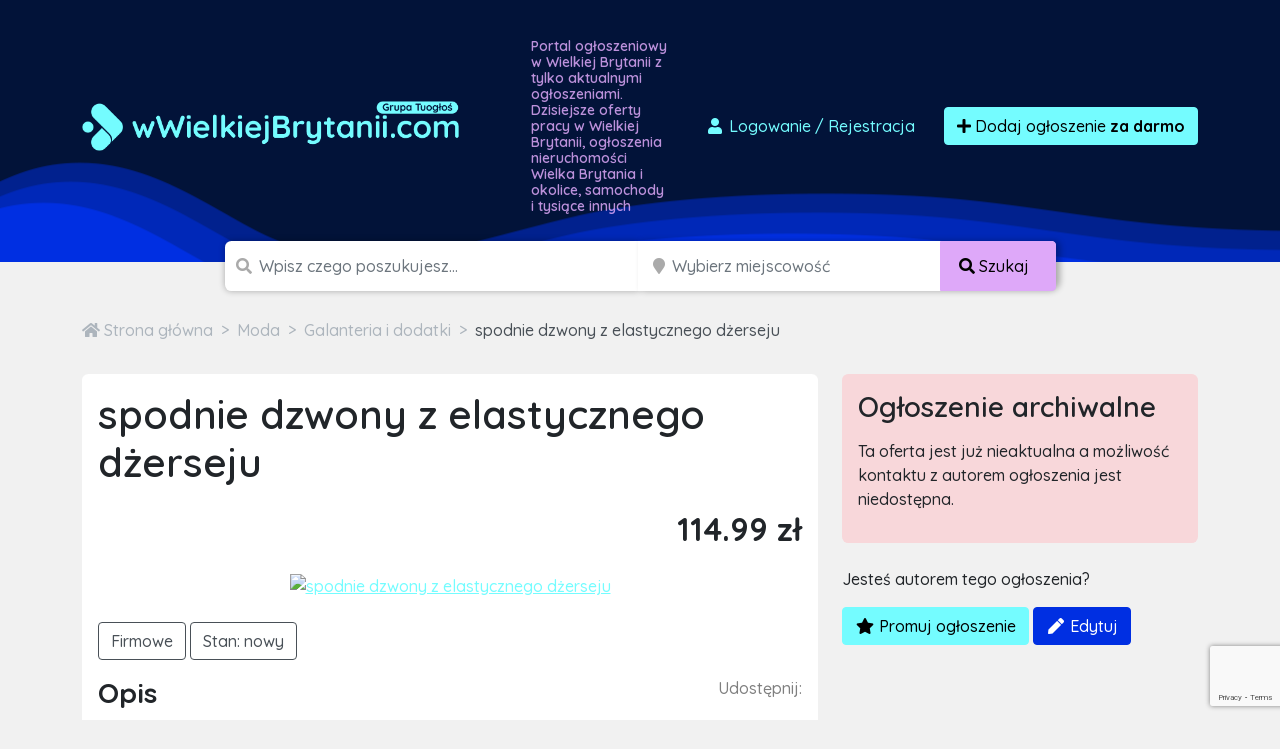

--- FILE ---
content_type: text/html; charset=utf-8
request_url: https://www.google.com/recaptcha/api2/anchor?ar=1&k=6LcGL2waAAAAAFvyq9eZuOpExVXA7oMTBKT3GRF5&co=aHR0cHM6Ly93d2llbGtpZWpicnl0YW5paS5jb206NDQz&hl=en&v=PoyoqOPhxBO7pBk68S4YbpHZ&size=invisible&anchor-ms=20000&execute-ms=30000&cb=x8migtcc4a9g
body_size: 49649
content:
<!DOCTYPE HTML><html dir="ltr" lang="en"><head><meta http-equiv="Content-Type" content="text/html; charset=UTF-8">
<meta http-equiv="X-UA-Compatible" content="IE=edge">
<title>reCAPTCHA</title>
<style type="text/css">
/* cyrillic-ext */
@font-face {
  font-family: 'Roboto';
  font-style: normal;
  font-weight: 400;
  font-stretch: 100%;
  src: url(//fonts.gstatic.com/s/roboto/v48/KFO7CnqEu92Fr1ME7kSn66aGLdTylUAMa3GUBHMdazTgWw.woff2) format('woff2');
  unicode-range: U+0460-052F, U+1C80-1C8A, U+20B4, U+2DE0-2DFF, U+A640-A69F, U+FE2E-FE2F;
}
/* cyrillic */
@font-face {
  font-family: 'Roboto';
  font-style: normal;
  font-weight: 400;
  font-stretch: 100%;
  src: url(//fonts.gstatic.com/s/roboto/v48/KFO7CnqEu92Fr1ME7kSn66aGLdTylUAMa3iUBHMdazTgWw.woff2) format('woff2');
  unicode-range: U+0301, U+0400-045F, U+0490-0491, U+04B0-04B1, U+2116;
}
/* greek-ext */
@font-face {
  font-family: 'Roboto';
  font-style: normal;
  font-weight: 400;
  font-stretch: 100%;
  src: url(//fonts.gstatic.com/s/roboto/v48/KFO7CnqEu92Fr1ME7kSn66aGLdTylUAMa3CUBHMdazTgWw.woff2) format('woff2');
  unicode-range: U+1F00-1FFF;
}
/* greek */
@font-face {
  font-family: 'Roboto';
  font-style: normal;
  font-weight: 400;
  font-stretch: 100%;
  src: url(//fonts.gstatic.com/s/roboto/v48/KFO7CnqEu92Fr1ME7kSn66aGLdTylUAMa3-UBHMdazTgWw.woff2) format('woff2');
  unicode-range: U+0370-0377, U+037A-037F, U+0384-038A, U+038C, U+038E-03A1, U+03A3-03FF;
}
/* math */
@font-face {
  font-family: 'Roboto';
  font-style: normal;
  font-weight: 400;
  font-stretch: 100%;
  src: url(//fonts.gstatic.com/s/roboto/v48/KFO7CnqEu92Fr1ME7kSn66aGLdTylUAMawCUBHMdazTgWw.woff2) format('woff2');
  unicode-range: U+0302-0303, U+0305, U+0307-0308, U+0310, U+0312, U+0315, U+031A, U+0326-0327, U+032C, U+032F-0330, U+0332-0333, U+0338, U+033A, U+0346, U+034D, U+0391-03A1, U+03A3-03A9, U+03B1-03C9, U+03D1, U+03D5-03D6, U+03F0-03F1, U+03F4-03F5, U+2016-2017, U+2034-2038, U+203C, U+2040, U+2043, U+2047, U+2050, U+2057, U+205F, U+2070-2071, U+2074-208E, U+2090-209C, U+20D0-20DC, U+20E1, U+20E5-20EF, U+2100-2112, U+2114-2115, U+2117-2121, U+2123-214F, U+2190, U+2192, U+2194-21AE, U+21B0-21E5, U+21F1-21F2, U+21F4-2211, U+2213-2214, U+2216-22FF, U+2308-230B, U+2310, U+2319, U+231C-2321, U+2336-237A, U+237C, U+2395, U+239B-23B7, U+23D0, U+23DC-23E1, U+2474-2475, U+25AF, U+25B3, U+25B7, U+25BD, U+25C1, U+25CA, U+25CC, U+25FB, U+266D-266F, U+27C0-27FF, U+2900-2AFF, U+2B0E-2B11, U+2B30-2B4C, U+2BFE, U+3030, U+FF5B, U+FF5D, U+1D400-1D7FF, U+1EE00-1EEFF;
}
/* symbols */
@font-face {
  font-family: 'Roboto';
  font-style: normal;
  font-weight: 400;
  font-stretch: 100%;
  src: url(//fonts.gstatic.com/s/roboto/v48/KFO7CnqEu92Fr1ME7kSn66aGLdTylUAMaxKUBHMdazTgWw.woff2) format('woff2');
  unicode-range: U+0001-000C, U+000E-001F, U+007F-009F, U+20DD-20E0, U+20E2-20E4, U+2150-218F, U+2190, U+2192, U+2194-2199, U+21AF, U+21E6-21F0, U+21F3, U+2218-2219, U+2299, U+22C4-22C6, U+2300-243F, U+2440-244A, U+2460-24FF, U+25A0-27BF, U+2800-28FF, U+2921-2922, U+2981, U+29BF, U+29EB, U+2B00-2BFF, U+4DC0-4DFF, U+FFF9-FFFB, U+10140-1018E, U+10190-1019C, U+101A0, U+101D0-101FD, U+102E0-102FB, U+10E60-10E7E, U+1D2C0-1D2D3, U+1D2E0-1D37F, U+1F000-1F0FF, U+1F100-1F1AD, U+1F1E6-1F1FF, U+1F30D-1F30F, U+1F315, U+1F31C, U+1F31E, U+1F320-1F32C, U+1F336, U+1F378, U+1F37D, U+1F382, U+1F393-1F39F, U+1F3A7-1F3A8, U+1F3AC-1F3AF, U+1F3C2, U+1F3C4-1F3C6, U+1F3CA-1F3CE, U+1F3D4-1F3E0, U+1F3ED, U+1F3F1-1F3F3, U+1F3F5-1F3F7, U+1F408, U+1F415, U+1F41F, U+1F426, U+1F43F, U+1F441-1F442, U+1F444, U+1F446-1F449, U+1F44C-1F44E, U+1F453, U+1F46A, U+1F47D, U+1F4A3, U+1F4B0, U+1F4B3, U+1F4B9, U+1F4BB, U+1F4BF, U+1F4C8-1F4CB, U+1F4D6, U+1F4DA, U+1F4DF, U+1F4E3-1F4E6, U+1F4EA-1F4ED, U+1F4F7, U+1F4F9-1F4FB, U+1F4FD-1F4FE, U+1F503, U+1F507-1F50B, U+1F50D, U+1F512-1F513, U+1F53E-1F54A, U+1F54F-1F5FA, U+1F610, U+1F650-1F67F, U+1F687, U+1F68D, U+1F691, U+1F694, U+1F698, U+1F6AD, U+1F6B2, U+1F6B9-1F6BA, U+1F6BC, U+1F6C6-1F6CF, U+1F6D3-1F6D7, U+1F6E0-1F6EA, U+1F6F0-1F6F3, U+1F6F7-1F6FC, U+1F700-1F7FF, U+1F800-1F80B, U+1F810-1F847, U+1F850-1F859, U+1F860-1F887, U+1F890-1F8AD, U+1F8B0-1F8BB, U+1F8C0-1F8C1, U+1F900-1F90B, U+1F93B, U+1F946, U+1F984, U+1F996, U+1F9E9, U+1FA00-1FA6F, U+1FA70-1FA7C, U+1FA80-1FA89, U+1FA8F-1FAC6, U+1FACE-1FADC, U+1FADF-1FAE9, U+1FAF0-1FAF8, U+1FB00-1FBFF;
}
/* vietnamese */
@font-face {
  font-family: 'Roboto';
  font-style: normal;
  font-weight: 400;
  font-stretch: 100%;
  src: url(//fonts.gstatic.com/s/roboto/v48/KFO7CnqEu92Fr1ME7kSn66aGLdTylUAMa3OUBHMdazTgWw.woff2) format('woff2');
  unicode-range: U+0102-0103, U+0110-0111, U+0128-0129, U+0168-0169, U+01A0-01A1, U+01AF-01B0, U+0300-0301, U+0303-0304, U+0308-0309, U+0323, U+0329, U+1EA0-1EF9, U+20AB;
}
/* latin-ext */
@font-face {
  font-family: 'Roboto';
  font-style: normal;
  font-weight: 400;
  font-stretch: 100%;
  src: url(//fonts.gstatic.com/s/roboto/v48/KFO7CnqEu92Fr1ME7kSn66aGLdTylUAMa3KUBHMdazTgWw.woff2) format('woff2');
  unicode-range: U+0100-02BA, U+02BD-02C5, U+02C7-02CC, U+02CE-02D7, U+02DD-02FF, U+0304, U+0308, U+0329, U+1D00-1DBF, U+1E00-1E9F, U+1EF2-1EFF, U+2020, U+20A0-20AB, U+20AD-20C0, U+2113, U+2C60-2C7F, U+A720-A7FF;
}
/* latin */
@font-face {
  font-family: 'Roboto';
  font-style: normal;
  font-weight: 400;
  font-stretch: 100%;
  src: url(//fonts.gstatic.com/s/roboto/v48/KFO7CnqEu92Fr1ME7kSn66aGLdTylUAMa3yUBHMdazQ.woff2) format('woff2');
  unicode-range: U+0000-00FF, U+0131, U+0152-0153, U+02BB-02BC, U+02C6, U+02DA, U+02DC, U+0304, U+0308, U+0329, U+2000-206F, U+20AC, U+2122, U+2191, U+2193, U+2212, U+2215, U+FEFF, U+FFFD;
}
/* cyrillic-ext */
@font-face {
  font-family: 'Roboto';
  font-style: normal;
  font-weight: 500;
  font-stretch: 100%;
  src: url(//fonts.gstatic.com/s/roboto/v48/KFO7CnqEu92Fr1ME7kSn66aGLdTylUAMa3GUBHMdazTgWw.woff2) format('woff2');
  unicode-range: U+0460-052F, U+1C80-1C8A, U+20B4, U+2DE0-2DFF, U+A640-A69F, U+FE2E-FE2F;
}
/* cyrillic */
@font-face {
  font-family: 'Roboto';
  font-style: normal;
  font-weight: 500;
  font-stretch: 100%;
  src: url(//fonts.gstatic.com/s/roboto/v48/KFO7CnqEu92Fr1ME7kSn66aGLdTylUAMa3iUBHMdazTgWw.woff2) format('woff2');
  unicode-range: U+0301, U+0400-045F, U+0490-0491, U+04B0-04B1, U+2116;
}
/* greek-ext */
@font-face {
  font-family: 'Roboto';
  font-style: normal;
  font-weight: 500;
  font-stretch: 100%;
  src: url(//fonts.gstatic.com/s/roboto/v48/KFO7CnqEu92Fr1ME7kSn66aGLdTylUAMa3CUBHMdazTgWw.woff2) format('woff2');
  unicode-range: U+1F00-1FFF;
}
/* greek */
@font-face {
  font-family: 'Roboto';
  font-style: normal;
  font-weight: 500;
  font-stretch: 100%;
  src: url(//fonts.gstatic.com/s/roboto/v48/KFO7CnqEu92Fr1ME7kSn66aGLdTylUAMa3-UBHMdazTgWw.woff2) format('woff2');
  unicode-range: U+0370-0377, U+037A-037F, U+0384-038A, U+038C, U+038E-03A1, U+03A3-03FF;
}
/* math */
@font-face {
  font-family: 'Roboto';
  font-style: normal;
  font-weight: 500;
  font-stretch: 100%;
  src: url(//fonts.gstatic.com/s/roboto/v48/KFO7CnqEu92Fr1ME7kSn66aGLdTylUAMawCUBHMdazTgWw.woff2) format('woff2');
  unicode-range: U+0302-0303, U+0305, U+0307-0308, U+0310, U+0312, U+0315, U+031A, U+0326-0327, U+032C, U+032F-0330, U+0332-0333, U+0338, U+033A, U+0346, U+034D, U+0391-03A1, U+03A3-03A9, U+03B1-03C9, U+03D1, U+03D5-03D6, U+03F0-03F1, U+03F4-03F5, U+2016-2017, U+2034-2038, U+203C, U+2040, U+2043, U+2047, U+2050, U+2057, U+205F, U+2070-2071, U+2074-208E, U+2090-209C, U+20D0-20DC, U+20E1, U+20E5-20EF, U+2100-2112, U+2114-2115, U+2117-2121, U+2123-214F, U+2190, U+2192, U+2194-21AE, U+21B0-21E5, U+21F1-21F2, U+21F4-2211, U+2213-2214, U+2216-22FF, U+2308-230B, U+2310, U+2319, U+231C-2321, U+2336-237A, U+237C, U+2395, U+239B-23B7, U+23D0, U+23DC-23E1, U+2474-2475, U+25AF, U+25B3, U+25B7, U+25BD, U+25C1, U+25CA, U+25CC, U+25FB, U+266D-266F, U+27C0-27FF, U+2900-2AFF, U+2B0E-2B11, U+2B30-2B4C, U+2BFE, U+3030, U+FF5B, U+FF5D, U+1D400-1D7FF, U+1EE00-1EEFF;
}
/* symbols */
@font-face {
  font-family: 'Roboto';
  font-style: normal;
  font-weight: 500;
  font-stretch: 100%;
  src: url(//fonts.gstatic.com/s/roboto/v48/KFO7CnqEu92Fr1ME7kSn66aGLdTylUAMaxKUBHMdazTgWw.woff2) format('woff2');
  unicode-range: U+0001-000C, U+000E-001F, U+007F-009F, U+20DD-20E0, U+20E2-20E4, U+2150-218F, U+2190, U+2192, U+2194-2199, U+21AF, U+21E6-21F0, U+21F3, U+2218-2219, U+2299, U+22C4-22C6, U+2300-243F, U+2440-244A, U+2460-24FF, U+25A0-27BF, U+2800-28FF, U+2921-2922, U+2981, U+29BF, U+29EB, U+2B00-2BFF, U+4DC0-4DFF, U+FFF9-FFFB, U+10140-1018E, U+10190-1019C, U+101A0, U+101D0-101FD, U+102E0-102FB, U+10E60-10E7E, U+1D2C0-1D2D3, U+1D2E0-1D37F, U+1F000-1F0FF, U+1F100-1F1AD, U+1F1E6-1F1FF, U+1F30D-1F30F, U+1F315, U+1F31C, U+1F31E, U+1F320-1F32C, U+1F336, U+1F378, U+1F37D, U+1F382, U+1F393-1F39F, U+1F3A7-1F3A8, U+1F3AC-1F3AF, U+1F3C2, U+1F3C4-1F3C6, U+1F3CA-1F3CE, U+1F3D4-1F3E0, U+1F3ED, U+1F3F1-1F3F3, U+1F3F5-1F3F7, U+1F408, U+1F415, U+1F41F, U+1F426, U+1F43F, U+1F441-1F442, U+1F444, U+1F446-1F449, U+1F44C-1F44E, U+1F453, U+1F46A, U+1F47D, U+1F4A3, U+1F4B0, U+1F4B3, U+1F4B9, U+1F4BB, U+1F4BF, U+1F4C8-1F4CB, U+1F4D6, U+1F4DA, U+1F4DF, U+1F4E3-1F4E6, U+1F4EA-1F4ED, U+1F4F7, U+1F4F9-1F4FB, U+1F4FD-1F4FE, U+1F503, U+1F507-1F50B, U+1F50D, U+1F512-1F513, U+1F53E-1F54A, U+1F54F-1F5FA, U+1F610, U+1F650-1F67F, U+1F687, U+1F68D, U+1F691, U+1F694, U+1F698, U+1F6AD, U+1F6B2, U+1F6B9-1F6BA, U+1F6BC, U+1F6C6-1F6CF, U+1F6D3-1F6D7, U+1F6E0-1F6EA, U+1F6F0-1F6F3, U+1F6F7-1F6FC, U+1F700-1F7FF, U+1F800-1F80B, U+1F810-1F847, U+1F850-1F859, U+1F860-1F887, U+1F890-1F8AD, U+1F8B0-1F8BB, U+1F8C0-1F8C1, U+1F900-1F90B, U+1F93B, U+1F946, U+1F984, U+1F996, U+1F9E9, U+1FA00-1FA6F, U+1FA70-1FA7C, U+1FA80-1FA89, U+1FA8F-1FAC6, U+1FACE-1FADC, U+1FADF-1FAE9, U+1FAF0-1FAF8, U+1FB00-1FBFF;
}
/* vietnamese */
@font-face {
  font-family: 'Roboto';
  font-style: normal;
  font-weight: 500;
  font-stretch: 100%;
  src: url(//fonts.gstatic.com/s/roboto/v48/KFO7CnqEu92Fr1ME7kSn66aGLdTylUAMa3OUBHMdazTgWw.woff2) format('woff2');
  unicode-range: U+0102-0103, U+0110-0111, U+0128-0129, U+0168-0169, U+01A0-01A1, U+01AF-01B0, U+0300-0301, U+0303-0304, U+0308-0309, U+0323, U+0329, U+1EA0-1EF9, U+20AB;
}
/* latin-ext */
@font-face {
  font-family: 'Roboto';
  font-style: normal;
  font-weight: 500;
  font-stretch: 100%;
  src: url(//fonts.gstatic.com/s/roboto/v48/KFO7CnqEu92Fr1ME7kSn66aGLdTylUAMa3KUBHMdazTgWw.woff2) format('woff2');
  unicode-range: U+0100-02BA, U+02BD-02C5, U+02C7-02CC, U+02CE-02D7, U+02DD-02FF, U+0304, U+0308, U+0329, U+1D00-1DBF, U+1E00-1E9F, U+1EF2-1EFF, U+2020, U+20A0-20AB, U+20AD-20C0, U+2113, U+2C60-2C7F, U+A720-A7FF;
}
/* latin */
@font-face {
  font-family: 'Roboto';
  font-style: normal;
  font-weight: 500;
  font-stretch: 100%;
  src: url(//fonts.gstatic.com/s/roboto/v48/KFO7CnqEu92Fr1ME7kSn66aGLdTylUAMa3yUBHMdazQ.woff2) format('woff2');
  unicode-range: U+0000-00FF, U+0131, U+0152-0153, U+02BB-02BC, U+02C6, U+02DA, U+02DC, U+0304, U+0308, U+0329, U+2000-206F, U+20AC, U+2122, U+2191, U+2193, U+2212, U+2215, U+FEFF, U+FFFD;
}
/* cyrillic-ext */
@font-face {
  font-family: 'Roboto';
  font-style: normal;
  font-weight: 900;
  font-stretch: 100%;
  src: url(//fonts.gstatic.com/s/roboto/v48/KFO7CnqEu92Fr1ME7kSn66aGLdTylUAMa3GUBHMdazTgWw.woff2) format('woff2');
  unicode-range: U+0460-052F, U+1C80-1C8A, U+20B4, U+2DE0-2DFF, U+A640-A69F, U+FE2E-FE2F;
}
/* cyrillic */
@font-face {
  font-family: 'Roboto';
  font-style: normal;
  font-weight: 900;
  font-stretch: 100%;
  src: url(//fonts.gstatic.com/s/roboto/v48/KFO7CnqEu92Fr1ME7kSn66aGLdTylUAMa3iUBHMdazTgWw.woff2) format('woff2');
  unicode-range: U+0301, U+0400-045F, U+0490-0491, U+04B0-04B1, U+2116;
}
/* greek-ext */
@font-face {
  font-family: 'Roboto';
  font-style: normal;
  font-weight: 900;
  font-stretch: 100%;
  src: url(//fonts.gstatic.com/s/roboto/v48/KFO7CnqEu92Fr1ME7kSn66aGLdTylUAMa3CUBHMdazTgWw.woff2) format('woff2');
  unicode-range: U+1F00-1FFF;
}
/* greek */
@font-face {
  font-family: 'Roboto';
  font-style: normal;
  font-weight: 900;
  font-stretch: 100%;
  src: url(//fonts.gstatic.com/s/roboto/v48/KFO7CnqEu92Fr1ME7kSn66aGLdTylUAMa3-UBHMdazTgWw.woff2) format('woff2');
  unicode-range: U+0370-0377, U+037A-037F, U+0384-038A, U+038C, U+038E-03A1, U+03A3-03FF;
}
/* math */
@font-face {
  font-family: 'Roboto';
  font-style: normal;
  font-weight: 900;
  font-stretch: 100%;
  src: url(//fonts.gstatic.com/s/roboto/v48/KFO7CnqEu92Fr1ME7kSn66aGLdTylUAMawCUBHMdazTgWw.woff2) format('woff2');
  unicode-range: U+0302-0303, U+0305, U+0307-0308, U+0310, U+0312, U+0315, U+031A, U+0326-0327, U+032C, U+032F-0330, U+0332-0333, U+0338, U+033A, U+0346, U+034D, U+0391-03A1, U+03A3-03A9, U+03B1-03C9, U+03D1, U+03D5-03D6, U+03F0-03F1, U+03F4-03F5, U+2016-2017, U+2034-2038, U+203C, U+2040, U+2043, U+2047, U+2050, U+2057, U+205F, U+2070-2071, U+2074-208E, U+2090-209C, U+20D0-20DC, U+20E1, U+20E5-20EF, U+2100-2112, U+2114-2115, U+2117-2121, U+2123-214F, U+2190, U+2192, U+2194-21AE, U+21B0-21E5, U+21F1-21F2, U+21F4-2211, U+2213-2214, U+2216-22FF, U+2308-230B, U+2310, U+2319, U+231C-2321, U+2336-237A, U+237C, U+2395, U+239B-23B7, U+23D0, U+23DC-23E1, U+2474-2475, U+25AF, U+25B3, U+25B7, U+25BD, U+25C1, U+25CA, U+25CC, U+25FB, U+266D-266F, U+27C0-27FF, U+2900-2AFF, U+2B0E-2B11, U+2B30-2B4C, U+2BFE, U+3030, U+FF5B, U+FF5D, U+1D400-1D7FF, U+1EE00-1EEFF;
}
/* symbols */
@font-face {
  font-family: 'Roboto';
  font-style: normal;
  font-weight: 900;
  font-stretch: 100%;
  src: url(//fonts.gstatic.com/s/roboto/v48/KFO7CnqEu92Fr1ME7kSn66aGLdTylUAMaxKUBHMdazTgWw.woff2) format('woff2');
  unicode-range: U+0001-000C, U+000E-001F, U+007F-009F, U+20DD-20E0, U+20E2-20E4, U+2150-218F, U+2190, U+2192, U+2194-2199, U+21AF, U+21E6-21F0, U+21F3, U+2218-2219, U+2299, U+22C4-22C6, U+2300-243F, U+2440-244A, U+2460-24FF, U+25A0-27BF, U+2800-28FF, U+2921-2922, U+2981, U+29BF, U+29EB, U+2B00-2BFF, U+4DC0-4DFF, U+FFF9-FFFB, U+10140-1018E, U+10190-1019C, U+101A0, U+101D0-101FD, U+102E0-102FB, U+10E60-10E7E, U+1D2C0-1D2D3, U+1D2E0-1D37F, U+1F000-1F0FF, U+1F100-1F1AD, U+1F1E6-1F1FF, U+1F30D-1F30F, U+1F315, U+1F31C, U+1F31E, U+1F320-1F32C, U+1F336, U+1F378, U+1F37D, U+1F382, U+1F393-1F39F, U+1F3A7-1F3A8, U+1F3AC-1F3AF, U+1F3C2, U+1F3C4-1F3C6, U+1F3CA-1F3CE, U+1F3D4-1F3E0, U+1F3ED, U+1F3F1-1F3F3, U+1F3F5-1F3F7, U+1F408, U+1F415, U+1F41F, U+1F426, U+1F43F, U+1F441-1F442, U+1F444, U+1F446-1F449, U+1F44C-1F44E, U+1F453, U+1F46A, U+1F47D, U+1F4A3, U+1F4B0, U+1F4B3, U+1F4B9, U+1F4BB, U+1F4BF, U+1F4C8-1F4CB, U+1F4D6, U+1F4DA, U+1F4DF, U+1F4E3-1F4E6, U+1F4EA-1F4ED, U+1F4F7, U+1F4F9-1F4FB, U+1F4FD-1F4FE, U+1F503, U+1F507-1F50B, U+1F50D, U+1F512-1F513, U+1F53E-1F54A, U+1F54F-1F5FA, U+1F610, U+1F650-1F67F, U+1F687, U+1F68D, U+1F691, U+1F694, U+1F698, U+1F6AD, U+1F6B2, U+1F6B9-1F6BA, U+1F6BC, U+1F6C6-1F6CF, U+1F6D3-1F6D7, U+1F6E0-1F6EA, U+1F6F0-1F6F3, U+1F6F7-1F6FC, U+1F700-1F7FF, U+1F800-1F80B, U+1F810-1F847, U+1F850-1F859, U+1F860-1F887, U+1F890-1F8AD, U+1F8B0-1F8BB, U+1F8C0-1F8C1, U+1F900-1F90B, U+1F93B, U+1F946, U+1F984, U+1F996, U+1F9E9, U+1FA00-1FA6F, U+1FA70-1FA7C, U+1FA80-1FA89, U+1FA8F-1FAC6, U+1FACE-1FADC, U+1FADF-1FAE9, U+1FAF0-1FAF8, U+1FB00-1FBFF;
}
/* vietnamese */
@font-face {
  font-family: 'Roboto';
  font-style: normal;
  font-weight: 900;
  font-stretch: 100%;
  src: url(//fonts.gstatic.com/s/roboto/v48/KFO7CnqEu92Fr1ME7kSn66aGLdTylUAMa3OUBHMdazTgWw.woff2) format('woff2');
  unicode-range: U+0102-0103, U+0110-0111, U+0128-0129, U+0168-0169, U+01A0-01A1, U+01AF-01B0, U+0300-0301, U+0303-0304, U+0308-0309, U+0323, U+0329, U+1EA0-1EF9, U+20AB;
}
/* latin-ext */
@font-face {
  font-family: 'Roboto';
  font-style: normal;
  font-weight: 900;
  font-stretch: 100%;
  src: url(//fonts.gstatic.com/s/roboto/v48/KFO7CnqEu92Fr1ME7kSn66aGLdTylUAMa3KUBHMdazTgWw.woff2) format('woff2');
  unicode-range: U+0100-02BA, U+02BD-02C5, U+02C7-02CC, U+02CE-02D7, U+02DD-02FF, U+0304, U+0308, U+0329, U+1D00-1DBF, U+1E00-1E9F, U+1EF2-1EFF, U+2020, U+20A0-20AB, U+20AD-20C0, U+2113, U+2C60-2C7F, U+A720-A7FF;
}
/* latin */
@font-face {
  font-family: 'Roboto';
  font-style: normal;
  font-weight: 900;
  font-stretch: 100%;
  src: url(//fonts.gstatic.com/s/roboto/v48/KFO7CnqEu92Fr1ME7kSn66aGLdTylUAMa3yUBHMdazQ.woff2) format('woff2');
  unicode-range: U+0000-00FF, U+0131, U+0152-0153, U+02BB-02BC, U+02C6, U+02DA, U+02DC, U+0304, U+0308, U+0329, U+2000-206F, U+20AC, U+2122, U+2191, U+2193, U+2212, U+2215, U+FEFF, U+FFFD;
}

</style>
<link rel="stylesheet" type="text/css" href="https://www.gstatic.com/recaptcha/releases/PoyoqOPhxBO7pBk68S4YbpHZ/styles__ltr.css">
<script nonce="Dz6ombFBjNfGmfK3FeUHKg" type="text/javascript">window['__recaptcha_api'] = 'https://www.google.com/recaptcha/api2/';</script>
<script type="text/javascript" src="https://www.gstatic.com/recaptcha/releases/PoyoqOPhxBO7pBk68S4YbpHZ/recaptcha__en.js" nonce="Dz6ombFBjNfGmfK3FeUHKg">
      
    </script></head>
<body><div id="rc-anchor-alert" class="rc-anchor-alert"></div>
<input type="hidden" id="recaptcha-token" value="[base64]">
<script type="text/javascript" nonce="Dz6ombFBjNfGmfK3FeUHKg">
      recaptcha.anchor.Main.init("[\x22ainput\x22,[\x22bgdata\x22,\x22\x22,\[base64]/[base64]/bmV3IFpbdF0obVswXSk6Sz09Mj9uZXcgWlt0XShtWzBdLG1bMV0pOks9PTM/bmV3IFpbdF0obVswXSxtWzFdLG1bMl0pOks9PTQ/[base64]/[base64]/[base64]/[base64]/[base64]/[base64]/[base64]/[base64]/[base64]/[base64]/[base64]/[base64]/[base64]/[base64]\\u003d\\u003d\x22,\[base64]\\u003d\x22,\x22w4hYwpIiw6ErwrDDiE/DqifDjMOZwqrCpWowwoTDuMOwCH5/woXDnF7ClyfDlV/DrGB/wrcWw7siw6MxHARSBXJ1MMOuCsOgwocWw43CnlJzJjAhw4fCusOZNMOHVn4UwrjDvcKWw6fDhsO9wrQQw7zDncOcDcKkw6jCkMOwdgEfw77ClGLCpgfCvUHCgAPCqnvCvHIbUVsKwpBJwr/Dr1JqwqrCjcOowpTDm8O6wqcTwrgeBMOpwqdnN1Ajw7hiNMOSwo18w5sSFGAGw7sHZQXCnsOfJyhrwpnDoCLDnsKMwpHCqMK5wrDDm8KuF8KXRcKZwrsPNhd/BDzCn8KzTsOLT8KiPcKwwr/[base64]/CnkLDilXCtcKFeMOcwqxYZMK6w6MOU8OvDMOpXSrDsMO4HzDCoQXDscKRYQLChi9QwpEawoLCusOSJQzDjcKSw5tww4HCpW3DsBzCq8K6KystTcK3ZMKwwrPDqMKtTMO0egh5HCsywobCsWLCsMOPwqnCu8OBfcK7BzXCvwd3wp/Cq8OfwqfDjcKUBTrCl3Mpwp7CpsKjw7l4QQXCgCInw7xmwrXDiDZ7MMOSQA3Du8KxwoZjewVadcKdwrcxw4/[base64]/CtMKqw5/[base64]/HxvCk8Ocw7/DoQnDuMO5JlbDisKqwqN6w74sSyVcXAPDrMO7H8OcaWlxEMOjw6tEwpDDpiLDjWMjwp7CnsO7HsOHGVLDkCFOw5tCwrzDocKlTErCqEFnBMO7wr7DqsOVcMOKw7fCqHfDvQwbd8KPNApbZsK9TMKSwpEDw7wDwrjCsMKMw5TColoKw5/CknZpYsO3wqcBJsKKE0YBZMOOw7LDp8Okw6PCiX3ChcKRwrnDuUDDmXjDhiTDu8KoCFrDox3CvzbCrjtnwpkvwqRAwoXDvGY0wqfCuVR/w5bDgj7CkVfCqjHDksKnw6hlw4zDl8KPOTzChizDmjF8IEDDo8O3w6/CtsOVGMKAwqs3wrzDgG8Cw6fCllJxR8Kgw6bCqMKqAMKqwoM7wonDusO+WcKEwoXClAfCr8OnF0BsICdVw6TCjzXCgsKAwo5pwp3DkMK+wovCkcK8w6ADHw0twrkZwrpdKCE0b8K0J3rCsz9veMOlwroZwrddwq7CuAXCmsOsOFTDu8KmwrBKw44GLsKvwq/ClENwKcOPwqFLQlHCkiROw5/Dpz/DhsKuBsKKJ8KyAcOhw44Xwp3Cl8OFCsOywonCmcOnWkcHw4MtwonDh8OVY8Obwo5LwrzDmcKuwpUsQW/DjsOVesOPSMO/dVVrw41DQ1sDwpjDssKJwp9PaMKIGcOaAcKLwqXDhV/DimBXw5rCrsKuw7DDsiPCm1ADw4kzVWfCsjV3RsOcw5Bkw6XDgcKIPgkcH8O3C8Ozw4nDs8K/[base64]/[base64]/Cm8KvSGXCimnCkcKPB2PDmsO9RARUJcKww6/[base64]/Ciz7DpMOswpF9OcKCF3UcUcOlw4zCt8O5SsORw7sRJcOcw6Q6UnfDjELDksO3wrp/YsKHw40NPStzwoFuLMOwFcOMw6o5XsKaGBw0wrzClcKtwrtyw6HDocK6KlzClVbCm1EdHcKww68MwpHCkVhjQDsMaGwiwoFbIF9wfMOaJVZBCn/CqcOuH8KQw4TCj8KAw6TDgF5/PcOMw4HDlylMFcOsw7FkFkzCtg5aZGU6wqrCisOPwqPCglfDnXIef8K6WUE4wrPDrUdGwq/DuwfCtS9XwpPCsz03XAnCv301w77DpD/DjMKVwo4GC8K0woxvDR7DjRvDiGpfAsKSw5sJXMOwIzY9GgtSKjvCp2pEGsO2PsO0wqFSEWoPwpZiwo/[base64]/Dg3DCpcKwwopnb8KnTAfCo8OXw4bDjQQiI8OHw4VxwrzDsB5Mw5HDpsKsw6/CnsKow5oew6TCmsOEwoc2DgV6C0o+MDHCrDhqGWsZZhMPwroAw61HdMKVw7wPODbDnMO1N8KFwoElw60Pw4/Co8KWeQFXMVbDvE4ZwozDtTMYw4HDucOgTsK8CBDDt8OyQGTDtGQGX0HCjMK5w7owesOfw54Qw4VPw61zw6rDj8KkVsO/wqMNw4wAZMONf8Oew5rDrMO0Fk5vwovCnWVkLVV3SMOpMD1ewpPDmXLCki5KSMOWQsK8XTbCiFbDv8OewpDCp8O9w4h4OmzCmgNjwoVlTjIUB8KPOWRtCnPCgTNmZURZUyNoVEYYEw3DsQAleMKww6x2w5XCpMK1IMOCw6U7w4h/aWTCssOvwpdeNQjCpRZHwqLDt8KfIcO9wqZeU8KBwrfDvsOMw7PCghvChsOYwpsONSzCn8KmTMK/WMKRSQkUGEZXXj/[base64]/DisKQKcKww7HCo8OzeVF2T8ORw7jDsMK3w7LCicO6OW3CocOsw5vCombDkC/[base64]/w77DvcK0MMKuRQbDrMOZwqd/[base64]/DqsKJw5w6J8KQw75YasOEFz3DtR5lwp11w5sbwpnCjDDDosKoJVHCmgLDhxvDkwjCgUZ/wrM4XU3CjUnCjm8lM8Knw4LDr8KGLQfDlUp+w4nDnMOmwrdvAk/DtMK2ZsOWOsOgwo9aBBrCp8KpMxjDisKmWAhvF8Kuw53CmBjDiMKWw5fDinrDkx4FworDgcOLEsOHw4/[base64]/wpI5B8KFbcOCw7M7w6XDvmxzwql/wrbDtcKew5DCnkxlw6PCgcOJMsKHw7nChcOIw7E2ZDw0DsOzRsO7ACEmwqY1KcOiwozDmzE0WgXCt8Krw7N9JMKcIW3DhcK1T11SwrIow43DpEXClgpBCBHCkcKnJcKcw4Y/RRVyPS86bcKIw5tWHsOxIsKBfRBvw5zDuMKPwqAoGkTCgEnChMKONyRPX8KwEhDCoHrCqVRHdDo7w5bCgsKhwpvCs2fDucK6wq4bfsKmwrzCum7CosK9V8Kaw58gEMKywrHDnWzCpQfCvsKYw63Cmh/DjMOtZsOEw7fDlFwcIMOpw4ZtM8ORfDprXMKGwq0AwpR/w4vCiVUFwqTDnFoBS3c4IMKNHSsvBVvDpnlkUhJKNSgPVGHDmi7DuQHCqRjCj8KWAzbDiB/DrVMFw6nDugIqwrcMw5nDnFnDvk4hck7Cuiogwq3DnmjDncOXeyTDiTpHwrpSAVvCgsKSw5NSwp/CgBgqIytNw5oqScO/[base64]/QsKVwrXDo8K6aFPCkg7Cs1jDk8OKPcKKwqQNFj/CrRjCh8OWwpbCs8OQw6XCs2nDs8OPwo3DkcKRwpHCu8O5PcKTVWYeGxrChsO2w4PDljxAXRNSKMOBIBQwwoDDmD/ChcOCwq3DgcOcw5fDhjPDiC0Ow5bDizrCmEA/w4TCg8KBdcK1w7jDjcO0w6Mswpc2w7fCmUAIw6V3w6V1JsKjwpLDt8OSHcKQwozCqTzDosKGw4rCjsOsbCvCpsKewpo4wokbw6oFw51Aw7jDp2fDg8K3w6/DgsKkw7PDrsODw6pawprDiyTDtHcZwozDoArCgcOGJx5CUinDvV3CqlIpJ3JOw6zCssKewpDDr8KGLMOyIzskw7snw5JVw6/DisKHw592FMO+b2YwNMOmw582w7EmQjN1w7Iob8OVw4IOwqHCucKsw6cmwofDrsOCZ8ONK8KwH8Knw4rDqcOJwr0/Ny8NcxAkE8KDw6DDisKgwpLClsO2w5ZGwpUyB20nKDzDj3pHw69xG8OxwprDmnfDgcOAA0PCj8Ksw6zCjsKWKMKMw73Dh8OKwq7CnmjCtXIUwrfCnsOOwos+w6Ixw4fCssK/w7gfWMKlN8OUXMK/w43Dl3YEXkgsw47CpikEw43CssO+w6RyKsK/[base64]/[base64]/woBFWnZtwqpdZQzCp8Owwo7DsMOfwqINwowQBRITOyJwZgBIw4FSwpHCqsKtwpPCqibDh8KswqfDuUdgw7ZKw45zw5/DvD7DgcKsw4LCksOuw4TCmQMnQcKKWcKGw5N5VMK3w7/Dt8OhIMKxZMKWw7nCi0c2wqxaw4XDkcOcG8KrTjrDncOlwpUSw4PChcOnwoLDil4ewq7Dp8O2w4x0wqDChH43wr00WcKQwr3Dt8KUZEHCv8Olw5B/TcOuJsOfw4LDgDfDnAQyw5LDslZZwq5/BcKgw7xHP8KANcOdPU1Gw7xEccKWXMK3PcKnbcK5Q8OQVAVXw5BUwrDChcOVwqDCiMOMGsOmRMKiU8KrwobDhg1vEcOAFMK5PsKlwqIZw7zDq1bCiQ9cwph+TSjDjRx+f1LDqcKqw4wbwoAkCsOhL8KPw67CqsK1CmjChcObWMOacgc6AsOuaQIlRMOUw5YqwoDDtB/[base64]/[base64]/DnQ0nwpHDiDXCkFsSUQVvW1g+wrh7bcO0wrl3w4hPwrzDlAjDpVMRAHhgw5PCpMOtDT15wrzDg8Klw6fCtcOkPG/DqMKNUxDCqzjDgQXCqMO4w73CoAhRwrM+DBBWH8K8EGrDgwQhXGTDicK/wrDDl8KwXxvDlcO/w6QAJMKGwqfDkcK5wrvCi8OzKcKhwpdWwrALwrPCt8O1wo7DusKUwoXDr8Kiwq3DgFtuBzHCtcO2Y8OwLEkzw5EjwpXCkMKJwpnDkjzCgMKEwq/Dsi13AFMhKQvCv2PChMO+w6h/[base64]/Cjwpvw6DCnsKRw7XCm0rDoSnDocODM8K+EU1gEcKuw47Cm8K4wrUuw6DDj8Oae8Obw5IywplcWzvDi8KNw7QiTQtDwqddETbCuCDCuCXDhRNJwr5KDcK3wo3CuElTwr1AJGXDniXCn8K5EkxzwqIeS8Krw5wqccK3w7U/RXjClEzCvz5+wrzDtsK5wrQTw5h0MjPDksOEw7nDkVc2wqzCthLDkcOIDllFw4FXF8OTw6UsIsKUccKaWcK6wpLCosKpwqkGH8KOw7QjOBXCjTkOOXvCoSZFf8KaFcOvPjQMw5ZZwoDDrcOfR8OEw5XDkMOJe8ODWsOaY8KQw6jDuG/DvBgtWD8YwpXClcKTJsK5w7TCp8KtNhQ5YEBXGMKZQ1rDusObLWzCvzYpfMKkwofDo8KLw5peU8KeIcKkwr0Ow4o1WxDCh8OZwo3Cm8KyUG1ew7QCw4DDhcOAYsK/[base64]/Dol00w4AZYWBubUnCiQ0ZL8KWLsKYw4JyV8ODw5HCpsOZwogHJQrCu8Kaw5HCjsKEVcKeFlM+MGsTwqEJw6QNwr99wrLCqhTCocKTw7gJwrl7MMKJNgbCgz15wpzCucOWwr3CpxXCm1c+ccKkfsKEPcOSacKdI1DCgRAgIjUwY1/DkQ54wrrCkcOtYMKqw7QAOsOZBcKmXMKVTwt1ex5pDwPDln81wpJ/w4fDqntwKcKlw6bDusOVPsKHw5JIHUwILsK+woLCmg/DmTfCi8OmOxNOwr0zwqlpbcKRRTPCiMKNw4HCnC7Dp2l6w43Do0TDiiDCrDZOwr/DgcOswowuw4whW8KjDWLCiMKgH8OOwpLDsxE/woHDocOCLjcfXMOoO2FMEMOzfHfDt8OXw5XDvEllGTc8w6/[base64]/Cj8OtUmEpZ8KTO3bCuj0Uw5lvcX01cMOnaR7DvX3Cn8KzKsOQXhfCk20va8K6UcKPw5fDrldbZsOQwrLCksK8wr3DvgNdwqxQYcKLw5sdHk/DhT9rHVRpw4gmwqA7ScKJLRd9MMKRe2DDp24XXMOcw7MWw7DCk8ODSMKMw7DCg8Oiwr8iRTrCs8KGwrLCikHCpjIowrELw49CwqXDkVLCiMOEE8Kvw6wHTsKxTsKqwrB+RcOfw7Rmw5XDk8Kiw4zCgC7CpH9/VsOiw60YKxHCusK7IcKcfcOEfh8dclHCmMOefSIrRMO+SsOAwoBSNmTCrFk5ERJewq5xw4EncsKXfsOKw7bDg2XCpH9rQlbCojrDhMKSXMKxbTI9w5BjURTChUJCwrsswqPDh8KIKmjCvxbDr8K9ZMKqa8OQw44/[base64]/CuV7CtWXChANqOMOfI8K3wqjCpcOlw6HDq8OzQMKBw6TDj1vDkWrClDNnwqQ6w4hnwqorfsKkw6fCjcOUP8KYw7jCnwTDqsK7dsO0wpPCpMOWw5HCisKAwrpXwpMvw79YRS3ChS3DoXEHc8OWS8KbfcKLwrrChT5Zwq1cOzPDkhE7w5ZDCBjDnMOawrPDncOHw4/DuBFCw7fCn8KVCMOIw6EAw6QpEsKQw6hwHMKLw57Duh7CtcKyw4jDmCkYJcKdwqBBPCrDvMOICl7DqsO4BEdTXyXDl3HCqU9mw5QUbMODe8Kfw7/Cm8KGWErDtsOhwr7DnMKaw7tQw7l9TsKVwo3CvMKzw4rDhw7Cl8KCJ0Zbd3DDgMONwrwkCxwcwqDCvmtqXMKiw4cSTsOubGzCpS3Cqz3DngswBS/Dh8OKw7pKGsO8Fm3DvsKWTi5Lwq7Dv8Obw7LCmTnCmH9Owpx1bsKTY8KRRiEYw5zCtkfCmMKGGD3DjjBWwq/DnMO9woYYHcK/f1jCj8OpYkjCszQ3Z8Oxe8K4wq7Do8OAUMKIb8KWKGZbw6HCtsK+wp/CqsKzfh3CusKkw7d6JMORw5bCtMKqw5BKT1bClcKUD1NjRwTCgcOjw67Cj8OvWwwxK8ONIcOPw4Ayw5guI13DvcOlw6YOwrrCnzrDlm/CqcOSacKWYkAaW8Oew5hgwrHDnyrDsMOGX8OAfSnCnMO/[base64]/NcOfw5QWPHZwHj/CpMOzYDrDlcK2w6LDlALCqMOfw6dxZALCtXXDpkohwrl5X8K0fMKpw6BGQhFAasORw6QhGMKjLj/DrCTDoh0hASolY8Kawr9iV8KMwqNhwplAw5fCjXNYwq5QdB3DosKrUsO4BSbDmTVNIGbDlmrDgsOMD8OXFxoMSGvDl8OOwqHDih3CshY/wrrCvQvCj8K9w5bDq8KFGcOdw5vDisKdTBVpF8KYw7TDgmkow5jDmUXDnMKfK2/DqFBFDWAzw53CkFTClsK/woXDmn1RwqImw5ZVwqo/d3LDjQfDmMKKwpzDnsKHe8KOH01dZjPDpMKTJhnDvAkswobCq0Ntw5Y1Kl1XWW90wrXCuMKsCxIlwpvCrn9cw5wjwqLCk8OBVS/DicKswrvCtHTDnzl/w4rCjsKzCMKHwpnCv8O/w7x5wp5/B8OGM8KAEcOXwqvCtMK3w6PDoXDCvHTDkMObVcKmw5bChMKBXMOMwpomXB7ChA/DvEd8wpvCnUhbwrrDq8KYKsOzdcOnMjrDkUTCrMO6CMO3woVywpDCg8OKwo3Crz8sBcOQIHfCgVLCv0PChC7Dik8hwrRZIcOuw7fDvcKOwoxwSnHCpk1qPXXDi8OAWcOBXT1nwogTZ8K6KMOvw4/CnsKqKgXDssKJwrHDnRJ/[base64]/Ch8OlAW4+wqvDuWIvB8KrwpfDkMOtTsOVIcOrwr3Dv29/[base64]/DpsKvWsOSHMKnwqfCiB4Cwr0hw5U8IMKywphzwpHDuHfDrMKxDHbCtgV1fMKUOifDmVUIRWZLfMKRw6vCkMOMw7VFAVHCtMKTSxlqw70NEkfDikbCi8KLHcKwQcOuWsKFw7bCk1XDsXrCl8K1w4hKw71BPMKlwobCqALDo0jDtXPDq0jDrAjCs0TCngElXX/DiRocZzpMMcKJQg7DnMOxwpfDvsKSwrhow6M8w5TDtUrDmz5bMsOUCDsiKQnClMOhVhvCvcKIwpvDmhxhe1XCvMK/wpl2UcKaw4MBwpciecO0Mih4b8OlwqQ2WFBHwq1sbsOuwqsiwrx7EsOCbxXDjsKbwrsRw5HCs8OBCcKrw7RPSsKMbHTDuGbDl1nChUF7w70LRhBtORrDujMpLsOFwpBqw7LCgMOxwrrCsW0dFsO1SMOXWGRkCMOjw5gTwoHCqDVYwoEzwo52wpvCkwAIFz5eJsKgwp/Dng/CvcKhwrDCgxLCpWXDtEYcwq7CkmRbwrvCkmUGYcORR3EyOsKbS8KXIgzCqcKPDsOkwr/DuMK6AztjwqlcbTB8w5JLw7nClcOqw5PDiwjDgsKXw65KY8OjQ2HCpMOoLXIgwpLDgEDCqMOpfMKIcGgvIgPDg8Kaw5vDmTPDpDzDj8Kaw6spc8OPw6HCvD/DjnQdw7lbUcKuw5vDqcO3w7DCnsOePz/[base64]/Dq8Ohw4LCtGMcw7sRKFlgbAcaJcKtQsKGc8OJWcORTSknwrkCwrHDs8KCO8OBTcOSwrVoNcOkwpIpw67CusOFwo5Uw4g1worDvwYjaSXDlsOYV8KWwrjCusKzD8KkKcKPCBvDt8K9w5bDkzIhwoHDgcKLGcO8wpMuX8O8w73CgAJjYFkpw7JgaELDpwhpw6TDlcO/wpgzw5rCi8OrwrHDssK0KkLCsl/CsFjDj8KJw7piTMOHBMKPw7g6OzTDmjTCkjg+w6MHFSTCs8Kcw6rDjSYVXyt4woBmwoolwpx8EW7Dnk3DnUJlwop7w6Itw69ew5XDplvDncK0wpvDm8KqdiIew67DmkrDm8KFwqLCvRbChFQySz0Ww7rDhR/DqCFvH8O0cMOTw4BpB8Otw6DDrcKqAMOGc19Eal0xcMK0MsKnwo1RaGHCu8O0w74kEQ9Zw7MkdVPChm3DlVkDw6fDoMKoHBfCgw4vfcOfYMOJw6PDj1Exw7hIw5nChkFoEcOlwpDCgsOUwrPDo8K6wr9PYMOgw5gQwpXDq0ckc3APMsKgwq/[base64]/[base64]/DpcKTw6UUBF0MDVVkw4V2wp5awqfDg8Ktw6PCnDXCoSFgF8KIw6AaOwDDosOHwpFqBBhDw7ooU8KlVibClB8uw7nDiQnCmUt/fysnSDrDpCUGwr/DlsOrCz9/OsKewosKasKfw6zCk2w9E2M2CcOISsKGwpfDhcOFwqgww7bDpi7CtsOIwrA/w5ItwrAHXkbDjXwUw4fCiF/DjcKoRcKawoRkwp7CtcKVO8OyYsKrw5g/THjCvQZNJsOpW8KdQsO6wq4CcTDCrcO+ZsOuw6nCpsKfw4pxfhAowprChMKMf8OcwqF/T2DDkjrCgMOzfcO4Jksqw6vCusKbw6kNGMO9wpAYasOjwpZNe8KVwoNaCsK6bRJvwqtuw6DDgsORwpLCl8OpCsOVwp3DnnNDwqvDlCjCl8KLU8KJA8O7wpIFKMK2K8KKw5MSEcO3w6LDhMO5dWYYwqt4JcOCw5Few7Vww6/CjTDCjy3Cv8KRw6PClMKrwqzCrwrCr8K9w4bCnMOoccO/[base64]/CrWTDn8O+w4skw6zDq8K5w7PDu8KLwrN2QDBJFsKBIiQXw53ChMOOOsOJI8OyJ8K1w6jCgCEiIMOASsO2wqh+w4/DninDsBfDlcKgw6PCpltcf8KvLl58CV/Ch8OXwpcWw4vDkMKLGFXDrydDOcOww5p0w6M9wo5Gwo/Do8K6blTCoMKIwpfCtlHCrsKoW8OPwqJBwqXDlkvCmsOIMsKhHghcPsKQw5TDg2wSHMKafcOTw7phX8OVf0oSM8O2AsOtw4zDmhxNM11Rw6zDh8KnXF/Cg8KRwrnDlkbCvnbDoSHCt3gSwrjCscKyw7vDgylQLGpMw4JmPcOQwr4Ewp3CpCnDoAvCvkhHWHnCoMKNwo7CosOpUD/[base64]/Cm2DCucOdM0TCocOqA8OuNcKEw6DCuMKVUi7Dh8OkwpvCtcO2d8Klw6/DjcO+w5B7wrQFClE8w7pERHkWXD3DqiXDncKyM8KuZsOUw78MCsO7PsKIw4VMwoHCo8K9wrPDhUjDtcKieMK0e3VqPB3Cu8OkQsOJw4XDscKUwpFqw57DpgtrDk/DhiMMYAcIEk9Cw6shV8Kmwp9GX1rCrknDlcOCwopUwph1NMKvDkHDsSc/d8KsXCVfw4jCg8OdccKYe19Aw6lUBmzDjcOvPQfDlDRBwqLDucOYw4EMw6bDqMKqecO4aGHDh2rCq8OJw7XClmscwoHDpcOAworDlWt8wqtXw5kOfMKjG8KQwp/Co3Fbw6cbwo/DhxEswq7DlcKCdATDgcO0McOiGhkaOnDCkS5iwq/DlcOmbMO7wo3CpMOxFigow5xJwr05fMOVG8K1Eh4DOMKbcmc+w4MjJsOqw57CtXwWcMKgWcOUJMK4w7ofwq4UwqDDqsOQwoHCjAUNRmvCisOnwoEFwqYmIgjCj0DDkcKHV1vDj8K1w4zChcOjw57DsQkwUHM/w5hZwrDDpcKkwooXSMKawo7DgVxUwrPCm3zDqmvCjsKAwohxw6s8a1crwq5PMsOMwr5zeibCtVPCjjdLw7Fvw5RWEFvCpBjDqsK8w4N/[base64]/DslcTPcOcw44uwqLDqMOQam5cBcKIG2/CuADDmMKpE8KbFAHCoMOcwoDDskTDrMKnaEQXw70kHirCtXdCwotudcODwpAmB8KmAB3CiTlNwoEqwrfDjkguw51jBMOlCVzCli7DrmtqIWRqwpVXwobCv29ywqRpw4VqBnbCkMOaQcO+wrfCuBM3fRExTBXDs8KNwqnDq8KJwrdcfsOjMk0swrjCkRZiw4/CssO4LTPCp8Kyw4gtCGXChyBNw7gIwpPCt34QdsKqPEZkwqknKMKbw7IAwp9NBsOHdcOtwrNbMw7CuVbCq8OWAcK+OsK1KcKzw5PChsKLwrQew53CrmIZwrfCkQzCnXMQw7QNAsKEIDLCscOkwoLDj8OZfcKPeMKTCgcaw7J/woIrMcOIwofDoWvDoypzKMKMBsKTwonCscKwwqjCjcOOwrjCmMKjWsOLFAAGNcKcM2nDhcOqw7MSem8yUWzDgMOvwprDlXdow557w4Q0ehTCr8Olw7/CvMKxwoQcPsKGwrDCnynDocKDQW08wprDo0kZMsObw5M5w6wUVsKDWydLfkliwoZOwoXCulk9w6vCksKTJH/Dm8KGw73DhsObw4TCmcK6wolgwrtEw7zDnl50wofDoGo/w5LDlMKuwqpEw53Ckxh+wr/[base64]/[base64]/DqBVxdzrCuHUVw7U3w4ASwqvCtC/DgTvDv8KRNMOKwqRJwqDDt8Onw47DoXlhU8K/[base64]/JsO7WlPCscOreMO/[base64]/w7LCkzUALMKawrQiw4UJwqjDl8KCwqk9SMKPTcOlwpjDsRvDiUzDu2cjdh8ARELDnsKkQ8ORGWUTEULDpnAgAnNCw5MpTgrDsDJIfR/CoGsowqxgw5QjPcOYR8KJwr7DmcOtGsKMw7EHSSAdd8OMwqHDjsOpwrgcw7Qiw5DDnsKMRMOnwoI7SsK9w79fw7PCvsOXw6p8DMOeBcO1ZsOqw75Yw7Bkw7NQw67CgzsQwrTCqsKHw4IGL8KCCHzCr8Kee3zClGTDlsOLwqbDgBM/w7bCv8OTYsOwQMOqw5E1e3Ykw7zDpsOsw4VKNE7CkcOQwqnChjsTw5TDq8KgdErDrcKEEW/CtcKKP2PDqX8lwpTCijfDr0tewrp7SsKlcGtYwpXCm8Kvwp7Cp8ONw5jDmmBUOsKzw5HCscKEBEp+w73Dp2BSw6LDvUtXw7nChsOUF1HDnG/[base64]/Cs8Kuw61ww4/CiMK0w6dJeMO3wo3CpTrDoynDhEJmUjvCqykfKjcBwrtXLsO2HhtaeE/DvsKcw7JNw4EHw47Dvx7ClTvDjsKnw6fCgMKdwqV0PsOcRMKuGGJVT8Kdw5nCvmQXFVLCi8KCXlHCssORwpYvw53CsDDCjnDCp1fClEzCuMKGScK+D8O+EMOuNMK+FXlhw5w6wpBsa8OKJMKAOBR8wo3Dr8OBw73DpDdVwroDw7XCv8OrwpEgasKuw5/[base64]/w511wqbDoMKUwqTCt8OmHcK0w6HDusO6wrAlaBbCtsKKwqrCvMO6BGXDr8OBwrnDhMKNBSDDoRIOwrZSMsO/wpzDnCJ1w5wjXcK+flw/TlldwozDvQYXUMORM8K6DlYSazxVBMOOw4DCgsKfQcOVFzxWECHCnygSbhXCj8KfwpPChUXDsWXDksKEw6fCmDbDh0HCk8OnM8OpHMOEwrrCgcOcE8KoP8Omw7vClQ/[base64]/DiXJTIMO6wqxswqDCkcOVwr5Iw6duwqXCr2ZRRmvCkcOgKghIw77Du8KafClQwr7Dr2PCrAsQbibCvGgyFT/[base64]/Dl0/Dh2o0ecK0FATDp8Olwp/Ct3YXwrzDoQtDPcOIIl4jRX/Cp8KtwrwWIzPDl8OVwrHCmMKrw4gmwojDq8OUw4HDk3/CssKVw5vDrw/CrcKzw4TDvMOYImfDrsKPGcOZwr4TR8KyIsKbMsKWM2wKwrExd8OZCyrDo0jDmVvCocKwaivCrnXCh8Oiwo/DqWvChMO1wrccK1Ivwqh7w6sUwpHDn8K9bcK+bMK5LRfDs8KGEsOFUTkVwoXDmMKfwp7DpMKVw7PDi8Kzw4tIwrrCq8KPcMOjMcOsw7hIwrIrwqwkCU3DmsOUbcKqw7Y9w6Rgwr1tKydkw7VHw4tUD8OXQHUawq3DucOfw5/[base64]/[base64]/[base64]/Cvwkew6HCu8KhwpM5XMOhwpHDkcK+RcO7w4XDjsKEwq/CmwXDrGR7R0TDnMO6CEZqwp/DoMKOwrdUw6fDk8Orw7DCiUtud2YRwq4bwqbCgFkIw44mw5Umw7PDl8OocsKobcK3wp7CvMOFw5zCp30/w67DisOpBCA4GsKUPgPDtS7CjRfCh8KUS8KMw5jDmcOPTHbCucKBw5kIIsKJw6PDilTDpMKyKGXCi2rCkhvCq0rDkMOfw4V9w6bCuTLCpFgDwq88w5ZKd8K6ecOcw6thwqhow6zCtXjDm1Q4wrzDkibCkmHDsjQNwp/[base64]/CpxDCgMOETcOJSWbDl3RpIMOswqNdw6bDkcO5Olx/Knhlw6tTwpwXO8KYw6wMwo3DtWFYwr7CkEo5wo3CmlJDZ8OQwqXDjcKlw6TCp31TXxfCj8OWXWlOWsKfCxzCuU3CsMO8UHLCgC4/AwfDmxTCh8KGwpvDv8Odc1vClCxKwqvDgTkwwpTCksKdwq15wobDtgBGeSvCs8Odw6lLTcKcw6jDkQvDrMOiA0vCjRBrw77DsMKnwrx6woNeGcOCKX1neMK0wok3Z8OJbsO1wonCscOJw5bCoU1EJsOSSsKcQETCuH55wrRNwqYGWMO/wpDCqSjCiDNZZcKtUcKjwoAYPVVCMQ0MDsOGwr/CvwHDmMKAwq3CgQgnCi11aRBlw6EFw53Cnkd3wrPCujTDt2fCusO0BMOGTcKpwr9heC7DocKUMhLDvMO/wpPDiAzCtHcuwoLCmisgwrzDqjrDlMOow4IbwqDDl8KOwpVhwpktw7hdw7EVdMKHGsOyZ23DlcKnbl4GQsO+w5Agw6vClm7CmkZnwr/CpsO0wr87IsKnNWDDucOYH8OncRLCh0vDvsONcSNUBSDDvMOKRFDCrMKAwq7DnF3CvV/Ck8K4wpRwd2IAV8KYVFZ6woQ/w7hdCcKiwrt0CV3Dt8KHworDlcKXeMOBwoxAXRfDk1bCnMK/acO5w7zDgsO9wpDCu8OnwrPClG13wpwjeGLCvBF7UlTDugbCm8K3w4LDj00HwrVBw5kewrYtSsKtY8OOHz3DpMKdw4FDBxNyZcOJKBEtb8KcwoRNS8KpJcOXXcKja0fDqjh0dcKzw5RAwo/DvsKCwqjDh8KvZyYCwoRsE8ONwpPDmMK/LsKoAMKlwrhDw6NJwo/DnFnCvsOyNW4EUF/DqGvDlkx8aVZRc1XDrjTDmHzDk8O7WCgjXsKiwrbDqXvDhgXDhMK2wo7Cv8OYwrBUw5J6J3TDu3jCjznDpC7DuwDCgcOTHsKNSMKzw77DuXw8cl7DvMO0wrshw41jUwHCtwI1CyN3w6FMRAZdwpAIw5rDosOvwpBkaMKDwoVpLU4LW0/DscKHE8KRZsO5UA8zwqp/D8OPHW9fw71Lw45Aw5rCvMOqwrcwMxrDjsKxwpfCizkaTA9iTcKjBEvDhsKbwo95dMKXdW0XCMOlc8OBwptgDWMvZsONQXHDkR/ChsKHw6HCrsO3YsOrwqEPw7fDo8KeFzrDtcKGWMOkRChBCsOaEE3DtAAjw7fDpybDuXLCryvCgDjDtVAmwqPDvTfDh8O6PCUnJsKMw4Raw7g8w5rDtxcmw5VqLsK6QxfCtsKWFsKpRnzCrzbDpgwgFjcLXcOvNMOKw7M/w6xAFcODwpDDl3EvZ1HCucKcwqpVBMOuJ2XCpcKIwqTDiMORwpdew5BfXXMaAHPCn1/[base64]/DpSJxw4zCicKACyJ3Jw1bbcOlGTjCggI5ATJ4Q2fDiCvCiMK0PSsgw6hSNMO3O8KqRcOhwq9Vwp/DpwJrAD3DpyVLYGYVw6B6fRjCkcOLN0XCkE1Rwq4fLnMHw6/DlcKRw6XCvMOBwo5Yw5bCq1scwqHDncKlwrHCkMOCHQl5McOGfAvChMK4csOwLQnCnDE+w73CnMOPw4DDjcKpw5ULfsKdfD/DqsOqwrslw63Cqj7DusOaH8OEIMObAsKDX1lbw7dJH8OiHGXDlMKEXCPCsG/DgTdsTsO4w7NRwq4IwqMLw6RYwo0xw5deNQ8EwqJ4wrMSRV/Cq8K0I8OVKsKAL8KIE8O9b1nCpSEaw6QTIxnCkMK+G30XGcKcQWPChMOYScKIwrPDhsKDRg3Dh8KPJgrCn8KPw7HCmcKswoJvasOawoI1MiPCqTDCqWHCgsOvWsO2B8OlfVZzw7nDkQFVwoPCsBZ/[base64]/[base64]/fMKnw5LDuMOqw5sEVnzDoz3DjMOmXHbDoT13YsKhMWXDp8O8fcOEOcObwrBCI8Odw67CvcKUwrnDhzVdDAnDsAk1w5Nyw4YhccK4w7nCh8KOw7wyw6TDpCklw6rCpcKkw7DDlmQKwqxxw4FIPMO+w6/[base64]/wq3DizbCosO+S8KLwpDCg8KpIMOGwrVIw7TDig0FcsKqw7dCPS/[base64]/DlcKhXQw1J8OsKTVILXXDo8KCScKHwrbDpcKlSVQxwq9zBMOKcMO4DcOoB8OkSsOQwrrDjcKDP2nCk0g7w6jCvcKzaMK2w6Rrw7rDjsOSCBhqYcOjw5rCr8OdZQYeFMO1wqlTw6PDvXjCpsOEwrV7f8KNecK6N8O+wq/DrcOrWDRWwpEDwrNdwp/Ck0fChMOcO8OLw57Dv3Uowr5lwo1NwpICwrLDuVTDl3TCu3Nsw6zCu8OQwoTDlFHCocKhw7rDvQ/CpR/[base64]/J8KXf8KlFMO4DsOiHD83KyAkYcKGBVQkw5rCqcO7WsKhwq1Jw7UZwo7Cm8K2w4ZmwozDuGXCnMO0GcKAwpl5Gz0LJDDCuzQGX0rDlB/[base64]/Cn8K2QMKdHm7Cs8KIwosXw6jCpQRqwrZ0HhjCu2/CsBxhwqc9woRlw4pzN3zDk8Kcw7M7aDA+XVoyS3BMZsOnUxssw7Zyw7PDtsOYw4dABm4Fw6gWIydGw4/DpMOmLEnCjlNJB8K9TlBTfsOAw5LDlMOiwqdfO8KCaVQyO8KDZMOjwok5TMKjRCDDs8KTwrLCkcK8McONFCjCgcKbwqTCqgHDtcOdwqA7w49Tw5zDusKAwpoPPjdTcsOFwok2w43CuwM7w7I1R8O/w5kow7kvGsOkUMKEwpjDkMKIbcOIwogMw77Cv8KNNggFG8OmLiTCu8OjwoFpw6ZLwosTwpbDs8KkJ8KrwprDpMKTwqsgMG/Dk8OHwpHCrcONNnNfwqrCssOiSn3CpcK9wqPDqMOmw7TCi8Orw4MVw6DCkMKCfcOxTMOSHC3DtlDCjsK+Ry/ChMOAwqzDrsOtSnsdLVo2w7RMw6Zyw4xVw45SC0/CqXTDuxXCpU4mfsOEFBUdwo4kwp3Di2/CjMO2wq5gQ8K5TwHDhhrCmMKrWlHChlLCuhgxd8OZZWMqbE3DkMOjw60/woEWDsORw7PCmXnDhMO0w5oBwpvCqV7DnjE7YDTCt1EIdMKFLMO8C8OKb8OnEcOgF2zDgMKOYsOTw6HDs8OhBMOpw7hEPl/[base64]/CscO7RsK+H2NkZzIJVzhtw7NaVsKhB8K5w7fCiMOAw53DpQLDiMKSKWrCvH7CpcObwrFXODhewo1rw5gGw7HCt8OVw4zDg8KTfsOsM1syw4oiwoAIwrY3w7nDoMObUxjDrsK+b2fClD7DkArDh8OEwr/ChsOdFcKKY8Odw6MVCMONcMOBw5AzZWfDj3zCm8Ofw5zDnkQ2KsKrw640ZlU1bQQBw7/DpFbCiW9xIETCtwbCgMKow5LDnMOLw5nDrjhqwp7DqEHDhMOOw6XDjXlqw6RALcO2w4nCv20xwpXDiMOawodDwpXDpivDrnHDiTLCkcOFwoDCuT/[base64]/DiMKrworClsOmwq9bCVDDjcKYG8O6wqDDp0VlwrTCk2t/w7Jcw44QMcKtw4Eiw61sw5fCvhdlwq7CmcOFLlbCqxUAG2UKw7pdFMO/bRY/[base64]/[base64]/wpdkQcKew5bDv8OCw6sqDcKOw7TDi8O+wrsjFxnCosKkTMKCYzHDngRYwqnDqDTCrghewpTCgMKbD8KXAyPCgMOxwpQdMcONw5fDoAYfwoQAFsOYSsO3w57Dm8OLN8KBwoh/CsOZCsKdKWxUwq7DiA7DihTDkTvCo1PCrT1/WGcbGGN1wqXDrsO6wrdgSMKcZsKJw7TDuUPCp8Kvwo8hHsKZWFV8w4sBw5UAKcOcNSgGw4EHOMKVFMOcfAbCnGRQS8OJATvDsCdUesKqUMKvw40QKsOPD8O3TMOMwp5uXlJNSH/CpRfChQvCqiA2L2HDj8KUwpvDhcKGMB/Csh7CqcO+w73CtyHDs8Oew4EhcADCg3JcHEfCpcKkSmdUw57CjsK6TmFFVcKjbEHDncOMaGLDrMK7w5xGM0F3KMOPM8K/OTtQGXXDsH/CmiQ+w6PDoMOfwrVKewHChwdYJMOKw7TCuQTDu3PCocKGcMKOwpkfGMKyZ35Mw4RDJ8OANzFPwp/[base64]/wrNTFsOLwoXCn3Jdw59UQ8KiPR3ChmjDt1ERSAXCtcObw57CiD8ZRjseJ8KRwowowrFKwqfDqGhoCgLCiz3Dl8KQRw7DtcOswqMsw68Bwpc7wrZDXcK5ZWxeV8OHwqTCqTYPw6LDr8Ojwp5BacKLBMOhw5wDwoXCsAnCk8KKw6bCj8OSwr9Hw4bDtcKRRBpMw7/CmsKBwpIUb8OVVQEkw54rTk/DjsORw5J6AcOvZCoMw6DCiVE/WzZ6W8OVwrbDiAZwwqcUbsKWHcOKwpTCh2HCkiDChsOHa8OoChnCusKuwr/CjlkWwqp9w4EFNMKOwpM6SD3DvUkEdgxJCsKrwrnCtitIVlodwoDCs8KLYsOHwoHDvyHCiUrCs8OswqoqQhN/w44gMsKKYcOBw53DoF1pI8KqwpUQMcOhwqzDpxfDmnPCmHklcsOsw68nwpNXw6FgcUPChMOtV3wnJMKRTnkJwqAMNn/CgcKzwpIQasOOwr0IwovDn8Orw785w6HDth/[base64]/DgGnDv1rCm8OrwoItam/CtcKuZy1zwrYJwocww6zDhsKoVwp4w6bCocKywq09T2PDrMOww5DCh2Qzw7XDisKsEUJ0P8OLO8Ouw6HDujLDisOewr3Cs8OABMOcRMKjKMOsw4/Cs23DhjRbwonCintOBRFgwqMARz0kwqbCok3DssKEI8KPbsKWXcOmwqvCtcKKOsO/woDChsKNZ8K1w7vDn8KLOGDDjy3DunLDihRaSwsGwrjCtyPCoMOQw5nCjsOpwrJDMMKVwrlEKDh5wpl5w5kUwpjDn1gcwqLCjw4pNcKkwpXCsMKzaE/DjsOSDcODRsKBOQxiQmfCosK6ccKuwp9Rw4vCuwECwoYsw5XCu8K8F34MSA0ZwqfDr17CqkPDrlXDh8OREsK4w6nDnSPDk8KfZQnDpB9Ww642RcKvwr/Dl8KaL8OAwp7Du8KbGSvDnWzCvknDp37CsQV1w5UJRMO5GsKFw4kmIcKkwrPCocK4w4sVAQ7CosOnGEZ5NsKKQMOzdXjCnHHDksKKw6gXbB3CuwtGw5UpL8O3K2RzwqjDtMKRNsKowr3DizxhCsKOcicYecKfDDjChMK/aW7DiMKtwpdNdcKHwrTCpsKoMyNUUAPDtwpqX8KTMz/CjsOkw6DCg8OKEsO3w4FtXcOIDMKxUDAMPCfCrwN/w5Vxw4HDlcO0V8KASMOSQyJ/eBzCsz8gwrXCgUfDpiEHcXs1w4xdfsK7w4N/[base64]/Dsk3Dq8Oaa8Klwpp6wqjDgMO0wo7Dv8OeDnFAW23DhXJzwo7DqQkMPsK/[base64]\x22],null,[\x22conf\x22,null,\x226LcGL2waAAAAAFvyq9eZuOpExVXA7oMTBKT3GRF5\x22,0,null,null,null,1,[21,125,63,73,95,87,41,43,42,83,102,105,109,121],[1017145,362],0,null,null,null,null,0,null,0,null,700,1,null,0,\[base64]/76lBhn6iwkZoQoZnOKMAhk\\u003d\x22,0,0,null,null,1,null,0,0,null,null,null,0],\x22https://wwielkiejbrytanii.com:443\x22,null,[3,1,1],null,null,null,1,3600,[\x22https://www.google.com/intl/en/policies/privacy/\x22,\x22https://www.google.com/intl/en/policies/terms/\x22],\x22YAZmNnkfjZAEDE298AoA490gIBWPRTYkEbRKVF0R8JE\\u003d\x22,1,0,null,1,1768853131107,0,0,[113,232],null,[205],\x22RC-VItbiwLUNVGT5A\x22,null,null,null,null,null,\x220dAFcWeA4GspjyJ3V__o1MgGP98H9HpfYBcfflLF2rlmB8LPuhVN-xn_DafKjhE3dCkENve_dZ5pkU158whYgqYtenK2ja1CHWEw\x22,1768935931225]");
    </script></body></html>

--- FILE ---
content_type: text/html; charset=utf-8
request_url: https://www.google.com/recaptcha/api2/anchor?ar=1&k=6LcGL2waAAAAAFvyq9eZuOpExVXA7oMTBKT3GRF5&co=aHR0cHM6Ly93d2llbGtpZWpicnl0YW5paS5jb206NDQz&hl=en&v=PoyoqOPhxBO7pBk68S4YbpHZ&size=invisible&sa=submit&anchor-ms=20000&execute-ms=30000&cb=ejrofcagmex9
body_size: 48707
content:
<!DOCTYPE HTML><html dir="ltr" lang="en"><head><meta http-equiv="Content-Type" content="text/html; charset=UTF-8">
<meta http-equiv="X-UA-Compatible" content="IE=edge">
<title>reCAPTCHA</title>
<style type="text/css">
/* cyrillic-ext */
@font-face {
  font-family: 'Roboto';
  font-style: normal;
  font-weight: 400;
  font-stretch: 100%;
  src: url(//fonts.gstatic.com/s/roboto/v48/KFO7CnqEu92Fr1ME7kSn66aGLdTylUAMa3GUBHMdazTgWw.woff2) format('woff2');
  unicode-range: U+0460-052F, U+1C80-1C8A, U+20B4, U+2DE0-2DFF, U+A640-A69F, U+FE2E-FE2F;
}
/* cyrillic */
@font-face {
  font-family: 'Roboto';
  font-style: normal;
  font-weight: 400;
  font-stretch: 100%;
  src: url(//fonts.gstatic.com/s/roboto/v48/KFO7CnqEu92Fr1ME7kSn66aGLdTylUAMa3iUBHMdazTgWw.woff2) format('woff2');
  unicode-range: U+0301, U+0400-045F, U+0490-0491, U+04B0-04B1, U+2116;
}
/* greek-ext */
@font-face {
  font-family: 'Roboto';
  font-style: normal;
  font-weight: 400;
  font-stretch: 100%;
  src: url(//fonts.gstatic.com/s/roboto/v48/KFO7CnqEu92Fr1ME7kSn66aGLdTylUAMa3CUBHMdazTgWw.woff2) format('woff2');
  unicode-range: U+1F00-1FFF;
}
/* greek */
@font-face {
  font-family: 'Roboto';
  font-style: normal;
  font-weight: 400;
  font-stretch: 100%;
  src: url(//fonts.gstatic.com/s/roboto/v48/KFO7CnqEu92Fr1ME7kSn66aGLdTylUAMa3-UBHMdazTgWw.woff2) format('woff2');
  unicode-range: U+0370-0377, U+037A-037F, U+0384-038A, U+038C, U+038E-03A1, U+03A3-03FF;
}
/* math */
@font-face {
  font-family: 'Roboto';
  font-style: normal;
  font-weight: 400;
  font-stretch: 100%;
  src: url(//fonts.gstatic.com/s/roboto/v48/KFO7CnqEu92Fr1ME7kSn66aGLdTylUAMawCUBHMdazTgWw.woff2) format('woff2');
  unicode-range: U+0302-0303, U+0305, U+0307-0308, U+0310, U+0312, U+0315, U+031A, U+0326-0327, U+032C, U+032F-0330, U+0332-0333, U+0338, U+033A, U+0346, U+034D, U+0391-03A1, U+03A3-03A9, U+03B1-03C9, U+03D1, U+03D5-03D6, U+03F0-03F1, U+03F4-03F5, U+2016-2017, U+2034-2038, U+203C, U+2040, U+2043, U+2047, U+2050, U+2057, U+205F, U+2070-2071, U+2074-208E, U+2090-209C, U+20D0-20DC, U+20E1, U+20E5-20EF, U+2100-2112, U+2114-2115, U+2117-2121, U+2123-214F, U+2190, U+2192, U+2194-21AE, U+21B0-21E5, U+21F1-21F2, U+21F4-2211, U+2213-2214, U+2216-22FF, U+2308-230B, U+2310, U+2319, U+231C-2321, U+2336-237A, U+237C, U+2395, U+239B-23B7, U+23D0, U+23DC-23E1, U+2474-2475, U+25AF, U+25B3, U+25B7, U+25BD, U+25C1, U+25CA, U+25CC, U+25FB, U+266D-266F, U+27C0-27FF, U+2900-2AFF, U+2B0E-2B11, U+2B30-2B4C, U+2BFE, U+3030, U+FF5B, U+FF5D, U+1D400-1D7FF, U+1EE00-1EEFF;
}
/* symbols */
@font-face {
  font-family: 'Roboto';
  font-style: normal;
  font-weight: 400;
  font-stretch: 100%;
  src: url(//fonts.gstatic.com/s/roboto/v48/KFO7CnqEu92Fr1ME7kSn66aGLdTylUAMaxKUBHMdazTgWw.woff2) format('woff2');
  unicode-range: U+0001-000C, U+000E-001F, U+007F-009F, U+20DD-20E0, U+20E2-20E4, U+2150-218F, U+2190, U+2192, U+2194-2199, U+21AF, U+21E6-21F0, U+21F3, U+2218-2219, U+2299, U+22C4-22C6, U+2300-243F, U+2440-244A, U+2460-24FF, U+25A0-27BF, U+2800-28FF, U+2921-2922, U+2981, U+29BF, U+29EB, U+2B00-2BFF, U+4DC0-4DFF, U+FFF9-FFFB, U+10140-1018E, U+10190-1019C, U+101A0, U+101D0-101FD, U+102E0-102FB, U+10E60-10E7E, U+1D2C0-1D2D3, U+1D2E0-1D37F, U+1F000-1F0FF, U+1F100-1F1AD, U+1F1E6-1F1FF, U+1F30D-1F30F, U+1F315, U+1F31C, U+1F31E, U+1F320-1F32C, U+1F336, U+1F378, U+1F37D, U+1F382, U+1F393-1F39F, U+1F3A7-1F3A8, U+1F3AC-1F3AF, U+1F3C2, U+1F3C4-1F3C6, U+1F3CA-1F3CE, U+1F3D4-1F3E0, U+1F3ED, U+1F3F1-1F3F3, U+1F3F5-1F3F7, U+1F408, U+1F415, U+1F41F, U+1F426, U+1F43F, U+1F441-1F442, U+1F444, U+1F446-1F449, U+1F44C-1F44E, U+1F453, U+1F46A, U+1F47D, U+1F4A3, U+1F4B0, U+1F4B3, U+1F4B9, U+1F4BB, U+1F4BF, U+1F4C8-1F4CB, U+1F4D6, U+1F4DA, U+1F4DF, U+1F4E3-1F4E6, U+1F4EA-1F4ED, U+1F4F7, U+1F4F9-1F4FB, U+1F4FD-1F4FE, U+1F503, U+1F507-1F50B, U+1F50D, U+1F512-1F513, U+1F53E-1F54A, U+1F54F-1F5FA, U+1F610, U+1F650-1F67F, U+1F687, U+1F68D, U+1F691, U+1F694, U+1F698, U+1F6AD, U+1F6B2, U+1F6B9-1F6BA, U+1F6BC, U+1F6C6-1F6CF, U+1F6D3-1F6D7, U+1F6E0-1F6EA, U+1F6F0-1F6F3, U+1F6F7-1F6FC, U+1F700-1F7FF, U+1F800-1F80B, U+1F810-1F847, U+1F850-1F859, U+1F860-1F887, U+1F890-1F8AD, U+1F8B0-1F8BB, U+1F8C0-1F8C1, U+1F900-1F90B, U+1F93B, U+1F946, U+1F984, U+1F996, U+1F9E9, U+1FA00-1FA6F, U+1FA70-1FA7C, U+1FA80-1FA89, U+1FA8F-1FAC6, U+1FACE-1FADC, U+1FADF-1FAE9, U+1FAF0-1FAF8, U+1FB00-1FBFF;
}
/* vietnamese */
@font-face {
  font-family: 'Roboto';
  font-style: normal;
  font-weight: 400;
  font-stretch: 100%;
  src: url(//fonts.gstatic.com/s/roboto/v48/KFO7CnqEu92Fr1ME7kSn66aGLdTylUAMa3OUBHMdazTgWw.woff2) format('woff2');
  unicode-range: U+0102-0103, U+0110-0111, U+0128-0129, U+0168-0169, U+01A0-01A1, U+01AF-01B0, U+0300-0301, U+0303-0304, U+0308-0309, U+0323, U+0329, U+1EA0-1EF9, U+20AB;
}
/* latin-ext */
@font-face {
  font-family: 'Roboto';
  font-style: normal;
  font-weight: 400;
  font-stretch: 100%;
  src: url(//fonts.gstatic.com/s/roboto/v48/KFO7CnqEu92Fr1ME7kSn66aGLdTylUAMa3KUBHMdazTgWw.woff2) format('woff2');
  unicode-range: U+0100-02BA, U+02BD-02C5, U+02C7-02CC, U+02CE-02D7, U+02DD-02FF, U+0304, U+0308, U+0329, U+1D00-1DBF, U+1E00-1E9F, U+1EF2-1EFF, U+2020, U+20A0-20AB, U+20AD-20C0, U+2113, U+2C60-2C7F, U+A720-A7FF;
}
/* latin */
@font-face {
  font-family: 'Roboto';
  font-style: normal;
  font-weight: 400;
  font-stretch: 100%;
  src: url(//fonts.gstatic.com/s/roboto/v48/KFO7CnqEu92Fr1ME7kSn66aGLdTylUAMa3yUBHMdazQ.woff2) format('woff2');
  unicode-range: U+0000-00FF, U+0131, U+0152-0153, U+02BB-02BC, U+02C6, U+02DA, U+02DC, U+0304, U+0308, U+0329, U+2000-206F, U+20AC, U+2122, U+2191, U+2193, U+2212, U+2215, U+FEFF, U+FFFD;
}
/* cyrillic-ext */
@font-face {
  font-family: 'Roboto';
  font-style: normal;
  font-weight: 500;
  font-stretch: 100%;
  src: url(//fonts.gstatic.com/s/roboto/v48/KFO7CnqEu92Fr1ME7kSn66aGLdTylUAMa3GUBHMdazTgWw.woff2) format('woff2');
  unicode-range: U+0460-052F, U+1C80-1C8A, U+20B4, U+2DE0-2DFF, U+A640-A69F, U+FE2E-FE2F;
}
/* cyrillic */
@font-face {
  font-family: 'Roboto';
  font-style: normal;
  font-weight: 500;
  font-stretch: 100%;
  src: url(//fonts.gstatic.com/s/roboto/v48/KFO7CnqEu92Fr1ME7kSn66aGLdTylUAMa3iUBHMdazTgWw.woff2) format('woff2');
  unicode-range: U+0301, U+0400-045F, U+0490-0491, U+04B0-04B1, U+2116;
}
/* greek-ext */
@font-face {
  font-family: 'Roboto';
  font-style: normal;
  font-weight: 500;
  font-stretch: 100%;
  src: url(//fonts.gstatic.com/s/roboto/v48/KFO7CnqEu92Fr1ME7kSn66aGLdTylUAMa3CUBHMdazTgWw.woff2) format('woff2');
  unicode-range: U+1F00-1FFF;
}
/* greek */
@font-face {
  font-family: 'Roboto';
  font-style: normal;
  font-weight: 500;
  font-stretch: 100%;
  src: url(//fonts.gstatic.com/s/roboto/v48/KFO7CnqEu92Fr1ME7kSn66aGLdTylUAMa3-UBHMdazTgWw.woff2) format('woff2');
  unicode-range: U+0370-0377, U+037A-037F, U+0384-038A, U+038C, U+038E-03A1, U+03A3-03FF;
}
/* math */
@font-face {
  font-family: 'Roboto';
  font-style: normal;
  font-weight: 500;
  font-stretch: 100%;
  src: url(//fonts.gstatic.com/s/roboto/v48/KFO7CnqEu92Fr1ME7kSn66aGLdTylUAMawCUBHMdazTgWw.woff2) format('woff2');
  unicode-range: U+0302-0303, U+0305, U+0307-0308, U+0310, U+0312, U+0315, U+031A, U+0326-0327, U+032C, U+032F-0330, U+0332-0333, U+0338, U+033A, U+0346, U+034D, U+0391-03A1, U+03A3-03A9, U+03B1-03C9, U+03D1, U+03D5-03D6, U+03F0-03F1, U+03F4-03F5, U+2016-2017, U+2034-2038, U+203C, U+2040, U+2043, U+2047, U+2050, U+2057, U+205F, U+2070-2071, U+2074-208E, U+2090-209C, U+20D0-20DC, U+20E1, U+20E5-20EF, U+2100-2112, U+2114-2115, U+2117-2121, U+2123-214F, U+2190, U+2192, U+2194-21AE, U+21B0-21E5, U+21F1-21F2, U+21F4-2211, U+2213-2214, U+2216-22FF, U+2308-230B, U+2310, U+2319, U+231C-2321, U+2336-237A, U+237C, U+2395, U+239B-23B7, U+23D0, U+23DC-23E1, U+2474-2475, U+25AF, U+25B3, U+25B7, U+25BD, U+25C1, U+25CA, U+25CC, U+25FB, U+266D-266F, U+27C0-27FF, U+2900-2AFF, U+2B0E-2B11, U+2B30-2B4C, U+2BFE, U+3030, U+FF5B, U+FF5D, U+1D400-1D7FF, U+1EE00-1EEFF;
}
/* symbols */
@font-face {
  font-family: 'Roboto';
  font-style: normal;
  font-weight: 500;
  font-stretch: 100%;
  src: url(//fonts.gstatic.com/s/roboto/v48/KFO7CnqEu92Fr1ME7kSn66aGLdTylUAMaxKUBHMdazTgWw.woff2) format('woff2');
  unicode-range: U+0001-000C, U+000E-001F, U+007F-009F, U+20DD-20E0, U+20E2-20E4, U+2150-218F, U+2190, U+2192, U+2194-2199, U+21AF, U+21E6-21F0, U+21F3, U+2218-2219, U+2299, U+22C4-22C6, U+2300-243F, U+2440-244A, U+2460-24FF, U+25A0-27BF, U+2800-28FF, U+2921-2922, U+2981, U+29BF, U+29EB, U+2B00-2BFF, U+4DC0-4DFF, U+FFF9-FFFB, U+10140-1018E, U+10190-1019C, U+101A0, U+101D0-101FD, U+102E0-102FB, U+10E60-10E7E, U+1D2C0-1D2D3, U+1D2E0-1D37F, U+1F000-1F0FF, U+1F100-1F1AD, U+1F1E6-1F1FF, U+1F30D-1F30F, U+1F315, U+1F31C, U+1F31E, U+1F320-1F32C, U+1F336, U+1F378, U+1F37D, U+1F382, U+1F393-1F39F, U+1F3A7-1F3A8, U+1F3AC-1F3AF, U+1F3C2, U+1F3C4-1F3C6, U+1F3CA-1F3CE, U+1F3D4-1F3E0, U+1F3ED, U+1F3F1-1F3F3, U+1F3F5-1F3F7, U+1F408, U+1F415, U+1F41F, U+1F426, U+1F43F, U+1F441-1F442, U+1F444, U+1F446-1F449, U+1F44C-1F44E, U+1F453, U+1F46A, U+1F47D, U+1F4A3, U+1F4B0, U+1F4B3, U+1F4B9, U+1F4BB, U+1F4BF, U+1F4C8-1F4CB, U+1F4D6, U+1F4DA, U+1F4DF, U+1F4E3-1F4E6, U+1F4EA-1F4ED, U+1F4F7, U+1F4F9-1F4FB, U+1F4FD-1F4FE, U+1F503, U+1F507-1F50B, U+1F50D, U+1F512-1F513, U+1F53E-1F54A, U+1F54F-1F5FA, U+1F610, U+1F650-1F67F, U+1F687, U+1F68D, U+1F691, U+1F694, U+1F698, U+1F6AD, U+1F6B2, U+1F6B9-1F6BA, U+1F6BC, U+1F6C6-1F6CF, U+1F6D3-1F6D7, U+1F6E0-1F6EA, U+1F6F0-1F6F3, U+1F6F7-1F6FC, U+1F700-1F7FF, U+1F800-1F80B, U+1F810-1F847, U+1F850-1F859, U+1F860-1F887, U+1F890-1F8AD, U+1F8B0-1F8BB, U+1F8C0-1F8C1, U+1F900-1F90B, U+1F93B, U+1F946, U+1F984, U+1F996, U+1F9E9, U+1FA00-1FA6F, U+1FA70-1FA7C, U+1FA80-1FA89, U+1FA8F-1FAC6, U+1FACE-1FADC, U+1FADF-1FAE9, U+1FAF0-1FAF8, U+1FB00-1FBFF;
}
/* vietnamese */
@font-face {
  font-family: 'Roboto';
  font-style: normal;
  font-weight: 500;
  font-stretch: 100%;
  src: url(//fonts.gstatic.com/s/roboto/v48/KFO7CnqEu92Fr1ME7kSn66aGLdTylUAMa3OUBHMdazTgWw.woff2) format('woff2');
  unicode-range: U+0102-0103, U+0110-0111, U+0128-0129, U+0168-0169, U+01A0-01A1, U+01AF-01B0, U+0300-0301, U+0303-0304, U+0308-0309, U+0323, U+0329, U+1EA0-1EF9, U+20AB;
}
/* latin-ext */
@font-face {
  font-family: 'Roboto';
  font-style: normal;
  font-weight: 500;
  font-stretch: 100%;
  src: url(//fonts.gstatic.com/s/roboto/v48/KFO7CnqEu92Fr1ME7kSn66aGLdTylUAMa3KUBHMdazTgWw.woff2) format('woff2');
  unicode-range: U+0100-02BA, U+02BD-02C5, U+02C7-02CC, U+02CE-02D7, U+02DD-02FF, U+0304, U+0308, U+0329, U+1D00-1DBF, U+1E00-1E9F, U+1EF2-1EFF, U+2020, U+20A0-20AB, U+20AD-20C0, U+2113, U+2C60-2C7F, U+A720-A7FF;
}
/* latin */
@font-face {
  font-family: 'Roboto';
  font-style: normal;
  font-weight: 500;
  font-stretch: 100%;
  src: url(//fonts.gstatic.com/s/roboto/v48/KFO7CnqEu92Fr1ME7kSn66aGLdTylUAMa3yUBHMdazQ.woff2) format('woff2');
  unicode-range: U+0000-00FF, U+0131, U+0152-0153, U+02BB-02BC, U+02C6, U+02DA, U+02DC, U+0304, U+0308, U+0329, U+2000-206F, U+20AC, U+2122, U+2191, U+2193, U+2212, U+2215, U+FEFF, U+FFFD;
}
/* cyrillic-ext */
@font-face {
  font-family: 'Roboto';
  font-style: normal;
  font-weight: 900;
  font-stretch: 100%;
  src: url(//fonts.gstatic.com/s/roboto/v48/KFO7CnqEu92Fr1ME7kSn66aGLdTylUAMa3GUBHMdazTgWw.woff2) format('woff2');
  unicode-range: U+0460-052F, U+1C80-1C8A, U+20B4, U+2DE0-2DFF, U+A640-A69F, U+FE2E-FE2F;
}
/* cyrillic */
@font-face {
  font-family: 'Roboto';
  font-style: normal;
  font-weight: 900;
  font-stretch: 100%;
  src: url(//fonts.gstatic.com/s/roboto/v48/KFO7CnqEu92Fr1ME7kSn66aGLdTylUAMa3iUBHMdazTgWw.woff2) format('woff2');
  unicode-range: U+0301, U+0400-045F, U+0490-0491, U+04B0-04B1, U+2116;
}
/* greek-ext */
@font-face {
  font-family: 'Roboto';
  font-style: normal;
  font-weight: 900;
  font-stretch: 100%;
  src: url(//fonts.gstatic.com/s/roboto/v48/KFO7CnqEu92Fr1ME7kSn66aGLdTylUAMa3CUBHMdazTgWw.woff2) format('woff2');
  unicode-range: U+1F00-1FFF;
}
/* greek */
@font-face {
  font-family: 'Roboto';
  font-style: normal;
  font-weight: 900;
  font-stretch: 100%;
  src: url(//fonts.gstatic.com/s/roboto/v48/KFO7CnqEu92Fr1ME7kSn66aGLdTylUAMa3-UBHMdazTgWw.woff2) format('woff2');
  unicode-range: U+0370-0377, U+037A-037F, U+0384-038A, U+038C, U+038E-03A1, U+03A3-03FF;
}
/* math */
@font-face {
  font-family: 'Roboto';
  font-style: normal;
  font-weight: 900;
  font-stretch: 100%;
  src: url(//fonts.gstatic.com/s/roboto/v48/KFO7CnqEu92Fr1ME7kSn66aGLdTylUAMawCUBHMdazTgWw.woff2) format('woff2');
  unicode-range: U+0302-0303, U+0305, U+0307-0308, U+0310, U+0312, U+0315, U+031A, U+0326-0327, U+032C, U+032F-0330, U+0332-0333, U+0338, U+033A, U+0346, U+034D, U+0391-03A1, U+03A3-03A9, U+03B1-03C9, U+03D1, U+03D5-03D6, U+03F0-03F1, U+03F4-03F5, U+2016-2017, U+2034-2038, U+203C, U+2040, U+2043, U+2047, U+2050, U+2057, U+205F, U+2070-2071, U+2074-208E, U+2090-209C, U+20D0-20DC, U+20E1, U+20E5-20EF, U+2100-2112, U+2114-2115, U+2117-2121, U+2123-214F, U+2190, U+2192, U+2194-21AE, U+21B0-21E5, U+21F1-21F2, U+21F4-2211, U+2213-2214, U+2216-22FF, U+2308-230B, U+2310, U+2319, U+231C-2321, U+2336-237A, U+237C, U+2395, U+239B-23B7, U+23D0, U+23DC-23E1, U+2474-2475, U+25AF, U+25B3, U+25B7, U+25BD, U+25C1, U+25CA, U+25CC, U+25FB, U+266D-266F, U+27C0-27FF, U+2900-2AFF, U+2B0E-2B11, U+2B30-2B4C, U+2BFE, U+3030, U+FF5B, U+FF5D, U+1D400-1D7FF, U+1EE00-1EEFF;
}
/* symbols */
@font-face {
  font-family: 'Roboto';
  font-style: normal;
  font-weight: 900;
  font-stretch: 100%;
  src: url(//fonts.gstatic.com/s/roboto/v48/KFO7CnqEu92Fr1ME7kSn66aGLdTylUAMaxKUBHMdazTgWw.woff2) format('woff2');
  unicode-range: U+0001-000C, U+000E-001F, U+007F-009F, U+20DD-20E0, U+20E2-20E4, U+2150-218F, U+2190, U+2192, U+2194-2199, U+21AF, U+21E6-21F0, U+21F3, U+2218-2219, U+2299, U+22C4-22C6, U+2300-243F, U+2440-244A, U+2460-24FF, U+25A0-27BF, U+2800-28FF, U+2921-2922, U+2981, U+29BF, U+29EB, U+2B00-2BFF, U+4DC0-4DFF, U+FFF9-FFFB, U+10140-1018E, U+10190-1019C, U+101A0, U+101D0-101FD, U+102E0-102FB, U+10E60-10E7E, U+1D2C0-1D2D3, U+1D2E0-1D37F, U+1F000-1F0FF, U+1F100-1F1AD, U+1F1E6-1F1FF, U+1F30D-1F30F, U+1F315, U+1F31C, U+1F31E, U+1F320-1F32C, U+1F336, U+1F378, U+1F37D, U+1F382, U+1F393-1F39F, U+1F3A7-1F3A8, U+1F3AC-1F3AF, U+1F3C2, U+1F3C4-1F3C6, U+1F3CA-1F3CE, U+1F3D4-1F3E0, U+1F3ED, U+1F3F1-1F3F3, U+1F3F5-1F3F7, U+1F408, U+1F415, U+1F41F, U+1F426, U+1F43F, U+1F441-1F442, U+1F444, U+1F446-1F449, U+1F44C-1F44E, U+1F453, U+1F46A, U+1F47D, U+1F4A3, U+1F4B0, U+1F4B3, U+1F4B9, U+1F4BB, U+1F4BF, U+1F4C8-1F4CB, U+1F4D6, U+1F4DA, U+1F4DF, U+1F4E3-1F4E6, U+1F4EA-1F4ED, U+1F4F7, U+1F4F9-1F4FB, U+1F4FD-1F4FE, U+1F503, U+1F507-1F50B, U+1F50D, U+1F512-1F513, U+1F53E-1F54A, U+1F54F-1F5FA, U+1F610, U+1F650-1F67F, U+1F687, U+1F68D, U+1F691, U+1F694, U+1F698, U+1F6AD, U+1F6B2, U+1F6B9-1F6BA, U+1F6BC, U+1F6C6-1F6CF, U+1F6D3-1F6D7, U+1F6E0-1F6EA, U+1F6F0-1F6F3, U+1F6F7-1F6FC, U+1F700-1F7FF, U+1F800-1F80B, U+1F810-1F847, U+1F850-1F859, U+1F860-1F887, U+1F890-1F8AD, U+1F8B0-1F8BB, U+1F8C0-1F8C1, U+1F900-1F90B, U+1F93B, U+1F946, U+1F984, U+1F996, U+1F9E9, U+1FA00-1FA6F, U+1FA70-1FA7C, U+1FA80-1FA89, U+1FA8F-1FAC6, U+1FACE-1FADC, U+1FADF-1FAE9, U+1FAF0-1FAF8, U+1FB00-1FBFF;
}
/* vietnamese */
@font-face {
  font-family: 'Roboto';
  font-style: normal;
  font-weight: 900;
  font-stretch: 100%;
  src: url(//fonts.gstatic.com/s/roboto/v48/KFO7CnqEu92Fr1ME7kSn66aGLdTylUAMa3OUBHMdazTgWw.woff2) format('woff2');
  unicode-range: U+0102-0103, U+0110-0111, U+0128-0129, U+0168-0169, U+01A0-01A1, U+01AF-01B0, U+0300-0301, U+0303-0304, U+0308-0309, U+0323, U+0329, U+1EA0-1EF9, U+20AB;
}
/* latin-ext */
@font-face {
  font-family: 'Roboto';
  font-style: normal;
  font-weight: 900;
  font-stretch: 100%;
  src: url(//fonts.gstatic.com/s/roboto/v48/KFO7CnqEu92Fr1ME7kSn66aGLdTylUAMa3KUBHMdazTgWw.woff2) format('woff2');
  unicode-range: U+0100-02BA, U+02BD-02C5, U+02C7-02CC, U+02CE-02D7, U+02DD-02FF, U+0304, U+0308, U+0329, U+1D00-1DBF, U+1E00-1E9F, U+1EF2-1EFF, U+2020, U+20A0-20AB, U+20AD-20C0, U+2113, U+2C60-2C7F, U+A720-A7FF;
}
/* latin */
@font-face {
  font-family: 'Roboto';
  font-style: normal;
  font-weight: 900;
  font-stretch: 100%;
  src: url(//fonts.gstatic.com/s/roboto/v48/KFO7CnqEu92Fr1ME7kSn66aGLdTylUAMa3yUBHMdazQ.woff2) format('woff2');
  unicode-range: U+0000-00FF, U+0131, U+0152-0153, U+02BB-02BC, U+02C6, U+02DA, U+02DC, U+0304, U+0308, U+0329, U+2000-206F, U+20AC, U+2122, U+2191, U+2193, U+2212, U+2215, U+FEFF, U+FFFD;
}

</style>
<link rel="stylesheet" type="text/css" href="https://www.gstatic.com/recaptcha/releases/PoyoqOPhxBO7pBk68S4YbpHZ/styles__ltr.css">
<script nonce="A1KcFJ39wauXfyGDxJmJQQ" type="text/javascript">window['__recaptcha_api'] = 'https://www.google.com/recaptcha/api2/';</script>
<script type="text/javascript" src="https://www.gstatic.com/recaptcha/releases/PoyoqOPhxBO7pBk68S4YbpHZ/recaptcha__en.js" nonce="A1KcFJ39wauXfyGDxJmJQQ">
      
    </script></head>
<body><div id="rc-anchor-alert" class="rc-anchor-alert"></div>
<input type="hidden" id="recaptcha-token" value="[base64]">
<script type="text/javascript" nonce="A1KcFJ39wauXfyGDxJmJQQ">
      recaptcha.anchor.Main.init("[\x22ainput\x22,[\x22bgdata\x22,\x22\x22,\[base64]/[base64]/bmV3IFpbdF0obVswXSk6Sz09Mj9uZXcgWlt0XShtWzBdLG1bMV0pOks9PTM/bmV3IFpbdF0obVswXSxtWzFdLG1bMl0pOks9PTQ/[base64]/[base64]/[base64]/[base64]/[base64]/[base64]/[base64]/[base64]/[base64]/[base64]/[base64]/[base64]/[base64]/[base64]\\u003d\\u003d\x22,\[base64]\\u003d\\u003d\x22,\x22wqvDrMKYwpPDnsKDbyk0wrZ/P8OxwpPDjsKaC8K+HsKGw7dfw5lFwojDqkXCr8KPA34WSWnDuWvCrFQ+Z3VtRnfDty7Dv1zDrcOxRgYJSsKZwqfDm2vDiBHDqcKQwq7Cs8O4woJXw59WK2rDtFbCmyDDsTHDsxnCi8OUOMKiWcKsw7bDtGk+XGDCqcOywoRuw6t5fyfCvz4vHQZ0w4F/Fxdvw4ouw6/DnsOJwodUSMKVwqtwHVxfRH7DrMKMC8OfRMOtYyV3wqB/KcKNTl55wrgYw7klw7TDr8Okwo0yYDnDnsKQw4TDqSlAH2tcccKFB13DoMKMwqJ3YsKGW1EJGsOzeMOewo0ZEnw5c8OWXnzDlj7CmMKKw4vCrcOndMObwogQw7fDg8KvBC/[base64]/CljVLwqYxwq/Ck1jDoxdUw6RXwoTCiVDCgMKxV8KKwqjCiDRAwozDmk5uX8KjbE4Cw4lIw5QDw6RBwr9Ka8OxKMOgRMOWbcOmIMOAw6XDvF3CoFjCuMK9wpnDqcKoS3rDhDA4wonCjMOrwqfCl8KLLRF2wo58wo7DvzoEEcOfw4jCrhELwpxhw4MqRcO5wo/Dsmg0TlVPFcKGPcOowpASAsO0e2bDksKEB8O7D8OHwpQcUsOoWMK9w5pHaQzCvSnDrh14w4VZSUrDr8KdacKAwooUe8KAWsKyDEbCucOyWsKXw7PCj8KJJk9FwpFJwqfDu1NUwrzDhyZNwp/CsMKQHXFKCSMIf8OlDGvCsh55Ui5kBzTDnAHCq8OnPFU5w45XIsORLcKoT8O3woJSwpXDulF9FBrCtDdhTTV0w7xLYxHCuMO1IFLConNHwoMLMyAtw43DpcOCw6LCgsOew51Ow7zCjghLwpvDj8O2w5DChMOBSTRJBMOgfSHCgcKdaMODLifCvi4uw6/CmMOqw57Dh8KEw6gVcsO5IiHDqsOPw6E1w6XDvBPDqsOPc8OTP8ONbMKMQUtgw5JWC8O9F3HDmsONfiLCvm3Dvy4/[base64]/DvRZMVzw2fMOLwrAne8KDesKtR8Oiw64qcMK/woEeOMKqQcKBW1QIw4zCh8KRRcOTaxVAbcOvYcOQwqzChAcGWVlnwp9owr/[base64]/[base64]/HcKaRyDDsVgqOEbCmQppw5rCgjzCj8OKwrk6wqUbSFVrZcKAw58vB2ttwqvCvBUmw73DnMOxVjRpwoIbw7DDtsKSPsOJw7fDskM5w4HDuMOfK2zCkMKUw7HCpigjFUwkwoFxU8OPenzDpT7DhMO9c8OYE8K/w7vDuynDrsKlT8Kyw47CgsKQOMKBw41ew5HDjxQBT8KuwqpVISjCvX/[base64]/HgdwwrrCiA3DrXUPwoLDjzpzwpLDkMK6eXgJHsOSCi1OeXDDrMKJb8KkwpjDpMODWHgRwqQyIcKgWMOwCMOnOsOMPMOhwpnDm8OoJ3jCijgAw4zCm8KxRsK/w6xKw4zDmsOBLBxCbMOFwobCkMORT1dsTMOHw5Jxw7rDgynCtMOkwpcACMKFQMKjQMK1woPDocOwei0Nw4JtwrdZwrvDn3/CtMK+OsOMw47DviIAwo9jwrpswo9UwrfDqlrDuEnCv3BXw4/[base64]/Ck8KNw7bDq8O1w5A6wr96UMOUwpFsdjPDrcKcPsKQwo5VwqDDrl/[base64]/FXVkwr5EBBsowrDDpcOpehbCj2YnD8KeYi19WcKBwozDgcOHwqQAVMOcdVwfIcKEfMKcw5cXeMK+YzfCicKowqPDrMOAO8O8SDTDoMO2w7jCoRjDmsKBw75cw4MAwp3DpMKWw4cPORAPXcKZw6kkw6/CjDshwrYtE8O4w7kewpsuFsOMYcKuw5nCusKyNcKNwrIpw5fDosK/HhAHdcKdNTfCjcOcw5t6w5pTwoZDwoDCpMO3JsK5wprDvcOswqo7bjnDv8Kbw7XDtsKKCj8bw6bDt8KCSkfCrsOKwq7Dm8OLw5XCr8Ouw7saw73CocKsI8K3PcOYPFDDsmnDjMO4cAHCoMKVwpXDrcOGSFY/JGQYw5BIwrtow7VKwpBOVE3CizHDizzChnoUVsOTMiE9woF3wpbDnS/CicOXwqB/bsKiTiHCg0fClsKBd2vCg3rChS0zXcKPBn8jGAzDl8Oaw5gpwqwqUcKlw7bCsFzDrsOaw60EwqHCv1jDuQg8Yk3CpVEXSsK8NsK6PMOLfMOyZcO8S37Cp8KHPsOuw5nDs8K/J8KIwqdiG2jCkHHDiC3Dj8Ovw51sBk3CtxzChFtQwpJ6w7lAw6F6b3RwwpYzLsKKw5xdwqlqAFzClsKcwq/DhsO5wqkfZATDkzM2HsKzZcO2w4xTw6rCoMOEPsKBw4nDqnPCpjzCinPCkk3DgMKMV3nDpjAyHifCg8O1w6TCoMOnwo/Cp8KAwp3DhghWOhtPwpTCrCFgVFFGNF1pW8OlwrPClz02wqzDjR1fwoF/ZMOXGcO5woXCn8OjRCXDksK6A34hwpbCh8OjGwsjw61CUcOfwpXDiMOJwrcDw5Z/[base64]/DssKyd8O9RgXDisK5YcKzOzxlaMKpIsO7w5TDlcOqKcKKw6nDp8Kdc8Omw71Dw5LDmcK/[base64]/ZcO+aQfDnsK6eyrCrMKQIHgWIMOlw57Diw/[base64]/[base64]/DqcKxBsKGc8K6ZSbCgHRlwpTDkg/CnULCrBgew7rDlsKgwqHCnEh3QcOcw5EuAgcbwr9Hwr8zK8OKwqAiwokYPkJwwpFafMKBw5nDmcOWw40mMcOJw7HDqsKDwpYzF2bCtsO6T8OGdG7DgHxbwqnDjWLCjTJBw4/Cu8OcLsOSJjvCvMO0wqhGLcOPwrDDgC0hwqIjM8OUE8Ogw7DDhMOoaMKMwoh5LMOBZ8OPOWsvwrjDpw/CtyHDqzXCi07CuSFlTVwDUhN+wqXDvcOgwpJ9VsKNZ8KFw77DhkTCv8KLw7EkH8K5IHB9w58Gw40GLcKuFS47w4grFMKuUMOUUx/ChDp9VMONJmjDsARlJ8OrYcOKwp5XNsOTU8O7XcOIw4AzSzMRbmfCrUTClRDDq31wC2zDpsKxwq7DhMOlJwnCkDnCi8OSw5DDmS/Dl8Odw6AiWT/[base64]/U1vDrQDDvzzDkyTCu8O1w7M8bcKFeMO6PcK1IsOfwoHClMOIw5Ruw68mw6V6Dz7Dn0rDosOUPsO+w5RXw6LDqw/CkMKbWWdqMsOSLsOveSjCv8KcPioqacOiwppqSmnDp1dUwqcFVMKvNlIBw4bDjXvCl8O5w5lCQMOXw6/CuGcQw59wdsO7ADLCgELDln0qcxrClsOGw7zDtBAsen0+IMKOwqYJwrFAwrnDijQ1YyvCggPDqsK6Wy7DtsODwqEyw5ohw5I2wptsUsKCdkJ9dMKzwojCijcUw7HDtsK1wrcxSsOKBMOzw4kRw7/DkDjCm8Kww7/CpcOEw4Bdw5PCtMOiQSQNw5rCmcOEwowCZ8OSSwRHw4UkZ3HDj8OCwpJkUsO8cjhQw7fCui1ufHFQA8OQwqbDiXtBw4cNJMOuOcOZwqrCmVrDki3CmMO4ccOrSSzCgMK0wq7DuBcPwo9Iw6wfMcO1wqI/VTLCokssZwRNSMKlwqTCqiA0SVsLw7bCsMKOVsO2wrHDo33DjxjCq8OIw5ALSS9Cw7YnE8K5FcO3w7jDk3U8UsKZwpt1T8OnworDoQjCt07Ci0MdXsOww5Fpw41Ywqd3e1jCscKyd3c0N8KReUgTwosAOnXChcKswp4TR8Opwoc1wq/[base64]/[base64]/w6o/FE3DgMO1M2BhM8O3S8OtCyXCqk/CrsO7w74LFXHCgRdCwrEUUcOPdEJpwpfChMOhCMKBwrLCti95AcO1bG83KMK6Az3CncOELXfCicK7w68He8K4w63Du8OwNFwKZiLCmVc1VsKAbzTCjMKGwpbCoMO1P8Oxw6ludMKVdsKXeW4NIBTCqg5dw40VwoPDlcOxVsOAccO1eGQwVgXCpwYhw7PCv0/DnRFEX20Ow4pdfsKdw4wZd1zCiMOTYcO6F8KcA8KDX1xBbRrDt2jDvMODOsKKLMOyw43CnzbCjMKVbgQUSmrCisKgYyQnFEscMcK2w5fDswDDrwjDoSlvwro6woHDkF7CvDdDIMO+w7jDqBjDn8KQKj/Cvz9pwqrDqsOawoptwp06BsOEwpHDlcKseV8XNW7DjyhKwqFEw4sGBMKPw7fCtMO0w7EEwqQoR3dGa2TCr8KfPTLDqsOPZsKefxnCgsKfw4jDlsOIG8Oiwp8iYRAKwrfDhMOfXBfCj8O4w5/Cq8OcwpMUF8KmZEJvB1h2SMOmTsKTT8O2dyLCpz/CucO5w75CA3rDgcOrwoXCpBpXbsOiwrV6wrBTw78xw6XCiGcqaT/[base64]/[base64]/DoAZuwprCucOQw7kDwrQww5LCr8OUMF7DgUgPRWfCtinCoi/CtC9iJgXCqsKwOQ10wqjCilzDuMO/XsKrHk9LZsOna8KVw4rCol/Dj8KYRsOLw4TCj8K3w79+JVbCgsKhw597w6fDi8KEGsKvfcOJwrbCjsK2w44veMOXPMKDF8OUw78XwoBkGWNzdErCksKBTRzDuMOQw7w+w5/DqsOyFGTDjG5bwoHChDg/CmIJDsKPWsKfHnRsw4LCtSdjw7DDnQtyFsOOZi3CisK5w5ViwpkPwqcdw6zCg8KMwoLDpVTCmG9gw7BTEsOFVjfDmMOtN8O3UwvDhx4lw7PClT/DlsOWw4zCm3d9MzPCucKQw6BsX8KKwo0ewoDDvzrDgDYJw4oGwr8fw7PDqQ44wrUFJcOeVTlobCDDosOJbA/CtMOcw6Iwwq5zw4rDtsKjw7APK8O1w5cNYCvDvcKiw6Y/wqUJa8KKwrNlLsOlwr3Dn3rDkELCt8OFw4lwXm1uw4hnWMKmSyIBw5s+LcKwwq7CgFN6L8KiXMKrZMKHOcOoLADDr1jCj8KHasK5SG95w4JhAgjDocKwwoo1D8KDDMO8wo/Dph/CvUzCqy5CVcKRAMKOw5rDp3nCmSZOWCfDjBplw6BWwqs/[base64]/wp4ewozDu8KSw61Swos6JRBDw6YJMUjCk8Khwoofw4PCuQYCwqgkEHhkWgvDvUBaw6fCp8KYLMKuHsOKagDCqsKXw6HDg8Kew5Rnw55DZSHCuWfDhhNiwo3DqGQ5MkLDmHVYexYYw7PDlcK5w492w5PChcOqEcKAGMKlf8K5Ok5QwrLDnD/CuArDugbCjnHCp8KhAsOHXGoNNU5TE8KHw6Zpw7dOUMKPwpbDsEwDCTAJw7zCtxIBYhTCtwUTwpLCqRgsNsK+WcKTwp7Dj0JTwqBsw47CmsKhw5zCoj01wpJVw69RwqXDuB5/w6kjGDwwwrsuH8KNwqLDg2U/w50lHsKEwofCqcO9wq3ChDtldHZUDgPCmsOgZCnDhEJvb8K4eMOPwq12woPDksOJORh7ZcK/VcOyacOXw5E+w6jDssK+IMKXL8Kmw79JXidKw6YmwrtsTToMQA/CqcKgcFHDlMKnw47ChRfDvsO7wrLDtRRLThw2wpTDlsOsF2Euw75CEnMYWwPCixJ5wovCicOKB04bR2sTw4bCqAzCmjLCisKaw5/DnFFWw5dMw54Ya8ODw67DnXFNwqQwVnc5woAgN8KteRfCvCxkw4EXw6zCgQh/[base64]/[base64]/Ix3ChMOIw6nDtw7DpcKJBsOXw6jDicK0wpfDkcKPwqDCnTxfLxphL8K1MjHDnirDjXkCZQMMUsKYwobDi8K5VcOtw4UxXcOGEMK7w7pwwpFUZ8OSw48Ww4TDvwcsZiAcwqPCnS/DosK2ayvCl8Oxwrtqw4vCqR/Cni4vw6xUAsKrw74JwqsUFnTCnsKTw7sJwrjDkinDnSksK0DDtMOILAdowqUswq0wQR7DmQnDqMOHwr1+w6fDhR8Ywq8Hw58fMD3DnMKmwpY/w5pKwoIQwol8w5xLwp0hRhATwrrCoTLDl8KCwqnDoEl/[base64]/JX02wrfCjsOjRcK2HMOUGzTDiFHDosOgwpjDtcKwITBpwrHDu8OTwp5Rw63Cq8OYwpbDscKlKn/DnmvCkTDDnHLCqcOxb2bDuS0laMObw4FLFsOHR8OmwosSw5HDkgTDvzACw4DDkcO3w7APVMKWOCcQI8OVIWLCpyDDrsOlbgcudMKCYBsfwqNqJmvChEgyCS3Ct8OQw7BZbibCjQnCnHbDugABw4Vtw4bDhMKuwo/CmcKvw53DmxTCisK8OBPCrMOaJ8Okw5U9LMOXcMOUwpYEw5QJFwfDogjDgn8dTcK8WWDDghLCvlJeexAuwr0Nw5RSwqwQw6fDgEbDlcKRw5cGfMKDEEHChhIsw7zDpcOyZUh4R8OHH8O6Ym/DkcKLGDRCw5ciIMKnbMKrGnViNcOXw7bDjVwswpgpwrnCqSTClD3CsBMrTUvCo8Orwp/Cp8KKaEXCrsOBchARN2c6w4nCocKzZ8KxGRnCnMOOASJpWBwHw58XTMKPwoHDgsOSwoRmRMKgPmtIw4nCsSt/WsKdwq/CjHU6TjxMw47DgcOSBsKvw67CnyR+GMOcalnDrlrCnGwbw7MQH8KrV8O6w4vDozLDqllECsOvw7E6d8Ojw5/DpMKUwpZkLD1Two7CqcOrYw5zajTCjxVfQMOHa8OeGm5Mw6rDkSjDlcKCLsOAdMK4B8OXZsOWD8ONwrN/wplmJAbDqwYaBV7DjSnCvTkPwpYDDCB0eGIvHTLCncKqQMOqAsKYw7zDvxDCpSDDkcO5wobDg1Jrw47CmcOuwpQBOMKIY8Ohwq/CpWjCgRLDlhMIfsKNQA/DpFRTKMKtw6s6w79cQcKeYDQYw7bCpSJxbSk1w6XDpMKhfT/CpMOZwqrDlcOiw7VANQNOw4/CgMKewpsDEsKdw5nCtMKRA8Khw6LCmsK/wp7CvHMcG8KQwr9Vw5N+PcO0wofCuMKEHxPCgMOFeCPCn8K3HgnDmMKmwq/CoyvDmEDCsMKUwoVuw5jDhsO/d2nDly/Dq0TDhMOQwqvDl0rDjk8jw4gCDsOGBMOyw4rDsxbDpj7Dh2XDnDdyW10vwrNFw5jCtS1tZcKya8Oxw7NhRW80wowTVELDpSjCpsOyw4LDg8OIwqFUwo50w7RgccOYwo0IwqDDqcOew6oLw6rCsMOHWMO7QsOaAcOsBBYrwqo7w4t0YMOvwqcaATXDpMK/Y8KWWRPDmMK+wprDmAjCi8Kaw4BJwpoWwpQNw5jCnTEqf8KKckVMPcK/w7IrLhYawobCgi/Ci39pw4fDm27Dt3nDpRBbw5BmwpLDk14IG3jDnTDChMK/[base64]/[base64]/w6cfwrNjwp/CpMK2FmEJcSxZwoTDkMKrw745wqXDo0rCpRkaIkXCtcKcUELDvsKdG2fCq8KbQ1PDqTXDrsOqACLCi1vDj8K9woFVLMOWG3I+w5Jlwq7CrsOvw6FTAzsWw7HCusKBOMO7wpvDmcOsw61ywrEXbhl/[base64]/WMK4GsOJKi8owqFzez7CgsK4TMOVw58Nd8KBeSTDlkLCjcKTwpXCg8KQwpdqLsKOTMKgwpLDlsKDw6psw7/[base64]/Cv8OrwqstMsOLwrXDji7Cu8OBSgzDm3MiShJvWMK+ZsKWAzjCoQ9zw7MqJwHDicKRw6/Cr8OML1gEw7PCtWdPQ23CiMKRwrHCjcOIw6vCm8K7w7fDtMOTwqN8VW7CucKnPVQiK8OewpMYw4nDpcKKw6fDh2PCl8KqwpzCrMOcwqMmYcOeLy7ClcO0JMKKRsKAw5LCrj9jwrR+wrMAV8KcBTHDjsKGw6LCvHXDrsOSwo/[base64]/[base64]/DtTg3wp/CtyNjwoTDlwQcFDHDgcKnYSsKQRdQwqnDqV5uAgMswr9wa8O/woktCMKdwo1Ywpw/XsOow5HDs2Aww4TDrDfDgMKza2/[base64]/[base64]/DqMOfwpvDlxdVScOPwq0YDsKowr7Chnl0S3DDg1ckw4PDmsOKwo8BYyHCnAR4w7vCpSk2KATDkmFwUcOOwo18A8O2WzZUw7/[base64]/w4rDqzzCu0NdwrTCvhxRIFzDi0VuwqTCrhDDusOrXUQ8HcOiw7fCpMK9w74DBsKHw6jCjT7Csj7DqHgEw6dxS2A9w5xFw7IDw7wPDsKsTR3DosORViXDiHTCtSnDn8KlVgw3w6LClsOscD/DucKsE8KJwrA0ecOdw4UZdmBwXUtfwq3Cm8OwIMKUw7jDqsKhecKYwqgXCMOBShHCk3nDrTbCisK+wprCpwY4woBcG8K2bMKiCsK2EsOBexPDpsOIwpQUHA/[base64]/CmwIfGsKGw7zChwoUw7jCrGVNw7Vnw5Y1w5ADIGfDgTjCsBnDk8OvQcKuCMKzw4DCicKfwrA1wo/DisKnF8OQw7YBw5hcVhQVJRFkwr7CnMKfBg/CosKOacKuVMKJQVfDpMOkwoDDq39sLyPDlMKPAcOcwpJ5ez7DrWRYwqfDpirCjk7Dh8OYbcOoU0DDtWDCvTXDpcOPw5HCicOnwqDDsjorwo/Cs8K+HsOpwpJyBsKqWsKNw48nBsKrw7psU8KSw5PCsGpXLDfDssOxVDEOw48Iw73Cr8KHEcKvwr5Hw5zCmcO0GVkkVMOEHcOjw5jChxjDosOXw6LDo8OIEsOgwq7DosKuPC/Cq8KbC8OtwoNaLEkJAMKPwox5O8ODwo/Cl3PDusKQSlfDjX7CpMKMCcK7w7bDv8OxwpEfw5I1w5Akw5oJwrrDokhGw53Dr8O3TVl7w6gxwp1mw68qw4UNWMKGwqTDu3l8OsKkfcOOw63CicOICQXCuAzCpcOMIcOaY1/CmcOjwozDksO5QTzDl20awpwfw6XCm1d8wr8rWS/DlMKDRsO2wr3CiTYHwqY8KxbCowTCmAMvEsO/cB7Dsx/DrGXDiMKtVcKKblrDtcOzATkMX8OUfULCrsObUMOOUcK5wo4YaBjDqMKIDsOKF8OAwqrDr8K8wrTDn0XConYDFMOsZV/DmMKjwogKwpbCj8KzwqfCuhUgw4Ybw7jCkUfDgiN4GCcdHMORw4bDkcKsLMKnX8OcUMO6bSRdfxpIAcK3wqM1QyfDsMO+wqfCuiYTw6jCqAhDFsKhFjDDrsODw7/DnMOSSQdeH8KIamDCtwMWw4nCkcKRC8Omw5zDsA7DpznDiVLDuB7Cn8O9w7vDgsKAw4x3wqHDkVbDtMKLLgxbw7kBwqnDlsOqwqbCo8OYw5BOwqHDnMKZM0LCnWnCuHlYM8KqVMO/GmxLOC/DjFMbwr0wwpTDm2MgwqoVw79KBSPDsMKAwqPDu8OOTMOvVcOQLVnDhGnDhVDDpMKnd3LCp8K/TAEPw5/[base64]/FAXCnDEteh5UworCvGE7f0JJf8KoPsKiwqcYwp1tZsKNPzLDihrDq8KZVGDDnBRHHsKEwoXDsEDDscKiw5xPcTHCrcOuwqrDnl8Ew7jDmRrDuMOaw4nCqgjDhE3DgMKiw7NqDcOuA8K0wqRLF0/[base64]/DgMOqw6MAw5PCsMOgw7/DocOiSWzDgsK2wrwOKsOlw5zDm3AHwoUJKTwKwpEPw43DhsKoNgl8wpV3wq3Dh8OHHcKEw6shw759B8K9wpwMwqPDnTdsLjZ7wr0KwoTDiMKXwpTDqV1LwqtvwpnDl0rDpsOMw4IeVMKQLjjCkU8/fWjDvMO0E8Kuw4NDbG7ChSw/esOhw4zChMKrw7TCksKZwo/CssOZNxHDuMKjL8KlwrTCqzdeA8Oww4PCncKDwo/DrFrClcOFFytOSsOtOcKAbA5CfcOCJCXCq8KDIQxZw4stfm1Sw5DChcOEw6bDkcOBXRN/wr4HwpgTw4XDgQ0owpBEwpvChcONWMKHw57Ck0TCu8O6JzsiYcKHw53CpXQHew/[base64]/w5bDmx0yw45Cw54mBMK+VXQkwqpyCcO4w7AtKMKEw4PDo8O4wokEw67ChMOJXcK5w5/DusOQNcOhQsKIw4EdwpjDiQxAFUnCjCQOGUTDscKewpPDgcKJwofCm8OLwo/Cr0hCw4DDhcKVw5nDgRpQC8O2eSkUfxTDnj/DqmHDssKRSsK/dhMhDsODw55aVsKUK8OKwrMQO8OEwrfDg8KcwosFb3EkdFIhwpbDjBQkMMKFeGPCk8OHQU3Dji7CgsOow5shw6LCkcK7wqsfK8KHw6kawrXDpWTCrMOQwqI+T8O+TjjDrsOKUQxjwp1uTUXDhMKzw4XDjsO0wo4Kd8OiEw4owqMhwopxw4TDqkkDFcOUw4/DusKlw4TCp8KKwoLDlQ1PwpLCgcOVw6dbVcK7wo9cw4LDrGbCqcK/wo3CqH8yw7FcwqHCvyrCscK/w71SJcKjwpfDmsK+RgXCqkJxwrzCqzJ/V8ORw4kAVmHCl8KUfkvDqcOjSsOTSsORQ8OvekfCvcKhw5/CiMK4w6DDuAwYw4B1w6BIwpEPVMKXwrc1F2TCi8Odbz3CqgIpOAMiRAHDvMKMw4LCt8O6wqzCjmLDmg16AhPChWpXOcKMw5zDsMO+wpfDpcOcG8OvBQbDnsK/[base64]/DpcKSb8K/w7/DhsKQwqDDh8OawprDjcKJwovCjzrDkkzDscKwwqxiYMO8wol2bHjDi1ULKBDDpMOHZMKVUMKXwqLDiCxhIsKxLDbDssKyRMKmw7VqwoVewo54OMKMw5t6X8O8fQlkwrJVw4DDnTHDs0E3NyfCn3/DuThDw65MwqDCiH4fwq3DhcKnw79+InbDm0bDk8OGLH/DlsORwqo2D8OfwoXDhHpgw6sWwqPDkMOuwo9cwpVpPmvDiWsawokjw6nDjMOoWWjCuFdGZGnCnMKwwrwSwqXDgTXDtMOHwq7CicKVOXQJwoJ6wqc+L8OoesKKw67Cq8K+wpnDr8O2wrsffAbDqVxkFzN3wrg+e8Kdw4UFw7N/wqvDpsO3McKcHG/CnkTCgB/CpMOZV2oow7zCksKQbWbDtnsewpTCsMO5w5vDsGRKw6cxDnLChsO4wppYwoJfwoc8w7LCojXDu8OdXSfDgVUzFCnDucKvw73ChMOcSkVlw5bDjsOywqFsw61Nw4gdFBLDvQ/DtsKQwr7DoMKyw50Bw5HCm2/CigBfw7vCsMKHdVBgw5I8w6XCinwlL8OGXcOLfMOhacO0wpHDmnzDo8Otw4fDv3sOL8KNK8O+GnbCij9uecK+V8Klw7/DrCYafgnDt8KywqXDqcKmwoccDV/Dhk/[base64]/wp/DgUrDs1PCphLCtk4Aw7HCskczGsO1QTjDicOqIcKbw7HCjhRIWMKnIx7CpWfCpCg4w5NOw6HCrzjDnmbDsE3CoBVUZMORBcKKCcOjXX/Dr8O3wpZAw5vDs8OWwpLCucOTwobCg8OxwpTDtcOww4YLNVh0blXCmMKJCEdVwpgyw4oywobDmz/CosO8BF/[base64]/wogEHMK2w77CmcO+O8OGw5RoVMOjwrBMZGXCszrCucKUdcORNMKNwqvDtidabMOyXMKuwpM7w6YIw6Npw7M/HcOpJzHClHElwp8pMmUhVkPCt8OBwr0UW8Kcw7vDucODwpd+YzUGMsKmwrBXw7oFIgNaH0DCgcKNQ1/DgsOfw7cdIDfDiMKOwo3CrFvDkgLDkcKVRWrDjggWLHjDjcO7woXCksKkZMOYTxxbwpMdw4zClsODw6zDuS0/[base64]/w690Ui/CjMKKb8O2IcKnwpvDqsKJwqzCty/DvH45w5fDhMKnwqV6QcKXL1HCtcOWdkHCvxN3w7BywpIYHhHCkW9mw4LCksKzwqcpw50cwrnDq29ZW8OQwrR5wpkawoQFamjCrHvDqWNuw7/[base64]/CpSJ+eVkbOMOZfcKNw7YmB2nDhQ3Cn1fDtMOrw77DuT8EwprDkkjCtD/ClcKFFMO5XcKfwrDDncOfU8KAwoDCusK+I8KUw4dPwqEtLsKIMMKTe8O6w5M2dF3Cm8OPw5jDg25vA2LCo8O1e8OewqQ/[base64]/Qzh6HMKVMsKIw4DDs8OtNMO7HXzDnl4vBz8mXm1RwpfCjMO5D8KgEMOYw7jDhQ/[base64]/wqLCkCDChn5cYAknw6TDn8K/[base64]/DqjjDn8Koa8OeGWMkw7PDmsKKwohySSN2wq7Cu0rDtcOXCMK6woUKGjDCkDfDqnlzwrwRCiw4w4xrw43DhcKdNU7Cu3bCicOhQkTCiSXDrcK8w691wo/CrsOab0nCsXsKPjjDi8K2wpLDicOvwrdde8O1Y8KWwqFmOTYyXMOwwq84w5R/EHImJgcNW8OSw5cbOSEUS2rCiMOiJsOEwqnDjlnDrMKRaCHClT7CnW1FVsODw6NJw5bCqsKbwpxbw4t9w4gUNEgxEWUmdnnCkMK/UMK9cwEaM8Obwo0/YcOzwqdES8KXBT5uwrtKF8OhwqXCu8O9YDtmwohPw7bCnAnCi8Kfw51sFTrCuMKxw4rChzdgKcK4w7PDiWfDscOdwop/wp57AnrCnsKiw5zDi3bCh8KBecObDSFUwqnCrDkHYyJDwpJUw43CqcOxwoTDoMOiwqjDjWrDn8KNw50aw48gw4VsAMKIwrbCowbClQ7CngFpGcKhK8KML3czw6Adc8KCwqguwoMEVMOCw4QAw4lXQ8Kkw4xQB8OUM8ONw6UKwog/bMKGwpg1cwljfWJaw5c/[base64]/DqMKUS8OBw6/[base64]/wr9xwooXDVcHB21Bw4DCjsKTaMOFw6PDisKIdsKDwo3DijkRPMO/[base64]/IcKbwqXDq3NzZMO+JcODWsOiHMODw5fDgwzClsKKIXACwoM0JsOzFGgtXsKzMcOww5PDqcKgw63Cs8OiEsOBVjFew6rCpsOQw6l+wrDDvGvCgMOHwpjCtkvCvQfDsk4Iw6DCqFYwwp3DsiLDiyw4w7TDkFnDqsOueWfCmMORwo17X8KnGkNoPsKww4Y+wo/DqcKzwpvCvz84WcOCw7rDvcKMwophwrIBYMKVQhDDgUHDk8KQwrHDnsK7wpJ5wrHDoHLCpX3Ci8Kmw75iR2oYclrCk1LCvwLCtMKXw5/DuMOnO8OKc8OAwoYPA8K1wo5gw7h1wpJiw6hmOcOfw6XClSPCuMK4YS07FsKew4zDkC1VwrpED8OQL8OxYW/ChHJ1c1bCpDI8w6pBeMOtPcOWw4vDn0vCtwDDocKrfcO9wrPCg03CqEjCoGzCpDNPP8KdwqfCsTAGwrsdw4fCh0YCCHcpKVkBwoHDmCPDocObSD7Cn8OAAj9xwqA/wodrwoVjwr/DsA8fw6TDrwzCicOqKlrCnR0QwrPCkWghIATCuTgpMsORaUTChUYGw5PDqMKAw4Qfd3rCv1sJE8KdE8OtwqTDpA7CgHDDhsO+HsK8w4zCmMOpw5laAh3DmMKAQsKZw4ReNcOfw7cYwqjCmcKiC8KVw4cnw6AhJcO+SFLCscOewpxJw47CjsOtw6/CncObMwrDnMKrGRfDv3LColXCrMKFw4w0fsOJZjwdLAhmZREew5/CpXAVwrHCqUbCtsOiw505w5XCtlIgDQHDums9FQnDpDI0w5gjPTLCncO9wojCtnZ8w7p5w6LDt8K/woHDrVHCqsOSw7U/w6PDuMOTRMKldzESw5FsOcKfK8OIWXsELcOnwqvDr0rDnFAEwodWC8KJwrDCncOMw59rfsOFw6/CmULCmno1TUoUwrwlHGfDtMK6w7xPPAZ7f1Vcwp5Lw7YGVcKqGhF6wrwjwrpnWzTDkcOawpxowoTCnkFyYMOJTFVabsK/w73DscO7OMK1PcOYR8KIw7k3Pytbwqp2fDPCqQXDpcKcw6s9wp0EwpMqPQ3Cr8KjdS0QwprDhcOBwowoworDlsO/w59Hbyp3w5kAw77CtMK+MMOpwpZ2Y8KQw7pQO8Okw6pVLBHCkkLDoQ7ClcKWc8OZw6DDiChCwo1Kw4sswokfw6tgw7Q7w6ZWw7bDtkPCnDXDhwbDhAoFwrA7RMOtw4FiEmVYWxdfwpBdwopCw7LDlWEdX8KcS8OpbsOBw6/[base64]/CnMOPLSAvwpgLw7HDv8KNwrHDpW/CicO+w6jDicOYSS7CtwbDpMOsZMKcT8OTRMKGJMKNw7bDr8O4wo5OcGvDrC7Cj8OuEcKKwrrDusKPHWRnBMORw59GcF1awoNlHQ7CrcONBMK7w585ZMKnw6MLw5bDpMKUw7jDqcOlwp3Ct8KWbH3CoGUPwpjDlhfCmWbCgsKbLcKKwoNof8KYwpJQbMO/wpcuZHpTw49zwqjDksKHwrDCscOzeD4XTMOXwobCtUXCr8O4T8OkwpXDrcOHwq7CtG3DtsK9wrEcZ8KKDXhdYsO/c1/CiW8oc8KgLcKnw7Q4JMKhwoTDlwAzGXE9w7oTwojDu8KGwpnCjMKCawgVR8OKw5g0w5/Dllh4IcK1wqPCtMOxPTxDCsOMw4Jbw5PDi8KqcmXCjwbDncK4wrAkwq/Dh8KLU8K/By3DiMOZOmnCn8O/wovCm8KSw6kZw5fCocOZTMKHdMOcZ3bDjcKNb8Osw4lBcEZvwqTDrcOTImUYBMObw6cawqvCoMOBM8ODw6oww7kCYlZpw4JUw78/JjFEw5Qawp7CgsKNwoXChcO+L2fDpF3DqcOow7gOwqp/w4A7w5Efw4NZwrvDrMO9YcKKW8OSb3wNwojDhsOZw5rCjMOmwqBQw6jCscOddRYGNcKaJ8OqTBYuw5HChcO/[base64]/[base64]/Drnpqw4JpTVthNQs5wq0iwqXCiztaTMKxw7pQUcKCwrLCrcO1wpbCrgRCwqV3w4gOw4h9FGTDvS82D8K0wonDoC/ChgJ/[base64]/[base64]/[base64]/w4ZbO8KxFcKKSMKPwopkw7wBwpvDgjt6wpZ9w5rCtgHCpmUgXAs9w6AzCsOWwqXDocOnw43DgsKYwq8RwrpAw7Qqw5Fow4TCoHDCvMKqdcK2OCc8KMO1w4w8csK5IllebsOiNyfCrj8Owod2cMKmDErCrDbCosKWNMONw4fDnlXDmi/DsgNYcMOTw4DCgFt9akLCgsKFa8KmwqUAwrFnw5jCtsOKSkovDHopAcKJRcO5IcOoS8OeazBjUTxqwpsnAcKvS8KyQMO/wrjDiMOsw4QKwqvCiBYhw7Y1w5vCksKfYcKIEXEFwofCpkc0ek9JbicWw75taMOEw57DnzfDulbDpE86CsO4JMKSwrrDr8K5RCPDjMKUWVnDssOfA8OPOAoqNcOywr3DtMKvwpTCunjCocOHMsOUw4bCtMKJf8KESsKDw4NrPmg1w5/CnGLChcOEYknDkk3CiGMxwpvDoTBMfsKowqrCq0HChTt8w50/wrPCj2PClTfDp37DpsKxJsOow4VkUMOlAX3Cp8OHw6PDnys4EsOww5/Cu1/CnnVYJsKUbzDDosKXahzCixzDh8KiM8O9wqg7PS/[base64]/CqRc2w545Hm8mw75KQE/DvwPCmcKRNwNKbcKTGsO/wohhwrDCtcOxJ0s8w6LCqmpcwrtcHsO/fj0+SDR5b8K2w7zCgcKmwo/[base64]/CtSUVYMOWEcK/PMKcw4tuwotaeMOOw5vCksOpFVPDrMKWwoXCgMOjw4AEwqZ4Wg4TwpvDjTslKsO/[base64]/dlrCmsKVKnpXSntHw4/DgsOsA8ONw48Owp8pFm9TY8KGAsKAw4bDpMKhHcKLwq4IwojDhTHDu8OYw73DnngLw5g1w6LDtMKyCXAvHcOAZMKCdcOGwo1Ww58qDwHDoG08dsKWwoEWwrTCuXbCglfDpkLCn8OewonClsOlShAwLMO0w6/DrMK0w5bCpcOpNUPCo1nDk8OXSMKCw4NRwqDCmcOpwqx1w4J1JBYnw7bCjMOQI8OVw61Gw5HDnGnDmUjCocOMw5XCvsKDe8Klw6E/wpDCpMKjwr1+wqbCuyPDnBvCsU4owovDnU/CiHxEbsKBeMKlw5BZw5vDuMOubsKyVW9JaMK8wrjCssKlwo3DksKbw6DDmMOkZMOfFhrCtF/ClsOqwpTCicKmw43CjsKmHsO2w4goTWxCKF3DoMOmN8OSw6wvw5Msw57DscKOw4EFwqLDjMK7V8ODw59uw5oQG8Ojcz/CpHbCg3RIw6/CqMKULCPCrXsQKGbCocKQMcKJwodpwrDDucORYAJoD8O/[base64]/[base64]/ClhdTw4HCoVYuwobCj1IfwrUlwqHDonxywpMkw5jCgsOlVDnDtATCh3XDty4bw7/[base64]/CnMOYSMO6w7AdwoAeFgoAw5ZMwqorJMKpZcO3dHNAwoPCuMO0w5DCi8OVJcO2w7XDnMOKesK3AELDvjXCojbCo2/DksOOwqXDiMO1w7/CkztYNi4xeMKdw6zCtxMOwohLVSTDuyTDnMOdwq3CgAfCi1vCqMKtwqHDncKDwozClSUhc8OtScKqFmjDmB3DhzzDhsOeGG7CsAYXw7xSw5nCusKACkpGwok9w6/CgDrDhFTDijHDqMO4eF7CrHcoKUQ2w486w5/[base64]/CgCJFw6HDo8OEEMK2woZBWcO/wqoBI8OZw6MXVsKeF8OqcHk3wozDpAPDlsOOMsKPwr7ChcO+wopJw6zCqnXCicK2wpfCqH7DvMO1wqt5w6vClUwCw48jCFzDpcOFwrrCgxRPYMOeWMO0JyZUfFnDtcKFwr/CicK+wrYIwrzDm8O/EyAMwr/DqlTCgsKDw6l7P8Kkw5TDu8KBAVnDjMK+Dy/DnRkRw7rDvisKwpxGw4sVwo85w6jCkcKWRcK7wq0PS0t4A8Orw4p1w5IIQSZSPAfDjVzDtjF6w5/DmmJaCnA7wpYcw5DDr8OhdsKgw7XCvsOoJ8KgbsK5w40kw7TDn35kw4QCwoRPVMKWw4bCsMK1PmvDp8KKw5pGBsO8w6XCrcKxDMKAwpl1dm/CkU8NworClADDjcKhGsO+LUNJwqXDgDMNwoBhV8OxAU7DqcK/w7YPwpLCsMKSEMKgw5MWBMOCF8K1wr1Mw4Z+w6nDssK8wokkwrfCjMKHwrLCnsKGJcOEwrcWaQ0ReMKnSyTCq0TDvSHDq8KDe1Unwoh8w6lQw57Ciipiw47Cu8K/[base64]/eMKHd8KAeMKyw5NXHEoJJMKwRivCtjh/BcKvwrM6AwMSw6zDr3DCqcKKQsOxwo/CtXXDgsKRwqnClWYJw6jCjH3DisOyw7Bzf8KqNcOXw47ChWVQAsKGw6IgUsOIw4dSw59fJldUwr/CjMOrwrltUsOMwobDiSlFdsOzw6gqCcKXwrxRHsKlwqPCiWfCscOSU8OLC2PDrCI1w5TCvU3DnDgpwrtfURc9MxINw6hmfUJtw7LDmFBhAcOWHMKhDz15CjDDk8Okwp5HwpfDmmA+wrvDtRsxO8OIbcKANg3CrinDscOqLMKFwqzCvsOBGcO7F8K5OR9/w54pwojDk3lMd8O/w7EpwozCgMKJPC7Di8OMw6l/LHHCvyBKwo3DmFLDlcOJI8O4ccOKL8OoLATDsncKBsKvT8OjwrrDhEt0F8Omwr9rOgnCvsOdwrvDm8Kk\x22],null,[\x22conf\x22,null,\x226LcGL2waAAAAAFvyq9eZuOpExVXA7oMTBKT3GRF5\x22,0,null,null,null,1,[16,21,125,63,73,95,87,41,43,42,83,102,105,109,121],[1017145,362],0,null,null,null,null,0,null,0,null,700,1,null,0,\[base64]/76lBhnEnQkZnOKMAhmv8xEZ\x22,0,0,null,null,1,null,0,0,null,null,null,0],\x22https://wwielkiejbrytanii.com:443\x22,null,[3,1,1],null,null,null,1,3600,[\x22https://www.google.com/intl/en/policies/privacy/\x22,\x22https://www.google.com/intl/en/policies/terms/\x22],\x22ckhkJZpDN8Ugnj7kDA+rJ/F3vmm9QA1gQLXJOa8Ee/4\\u003d\x22,1,0,null,1,1768853131092,0,0,[31],null,[134,248,253,93,239],\x22RC-eXBF-CKN46mWMg\x22,null,null,null,null,null,\x220dAFcWeA7h27-EuTjZlGz33iLz2CXhiHo4MnSAL_VXeu4Xjxo6v5ED12KKWHDk9aq3cVAt-9MroHjqbvReJJEQ8gyg2oZLszXFWg\x22,1768935931160]");
    </script></body></html>

--- FILE ---
content_type: text/html; charset=utf-8
request_url: https://www.google.com/recaptcha/api2/aframe
body_size: -268
content:
<!DOCTYPE HTML><html><head><meta http-equiv="content-type" content="text/html; charset=UTF-8"></head><body><script nonce="0jZQCclSy1TD5xqEYkXCvA">/** Anti-fraud and anti-abuse applications only. See google.com/recaptcha */ try{var clients={'sodar':'https://pagead2.googlesyndication.com/pagead/sodar?'};window.addEventListener("message",function(a){try{if(a.source===window.parent){var b=JSON.parse(a.data);var c=clients[b['id']];if(c){var d=document.createElement('img');d.src=c+b['params']+'&rc='+(localStorage.getItem("rc::a")?sessionStorage.getItem("rc::b"):"");window.document.body.appendChild(d);sessionStorage.setItem("rc::e",parseInt(sessionStorage.getItem("rc::e")||0)+1);localStorage.setItem("rc::h",'1768849534523');}}}catch(b){}});window.parent.postMessage("_grecaptcha_ready", "*");}catch(b){}</script></body></html>